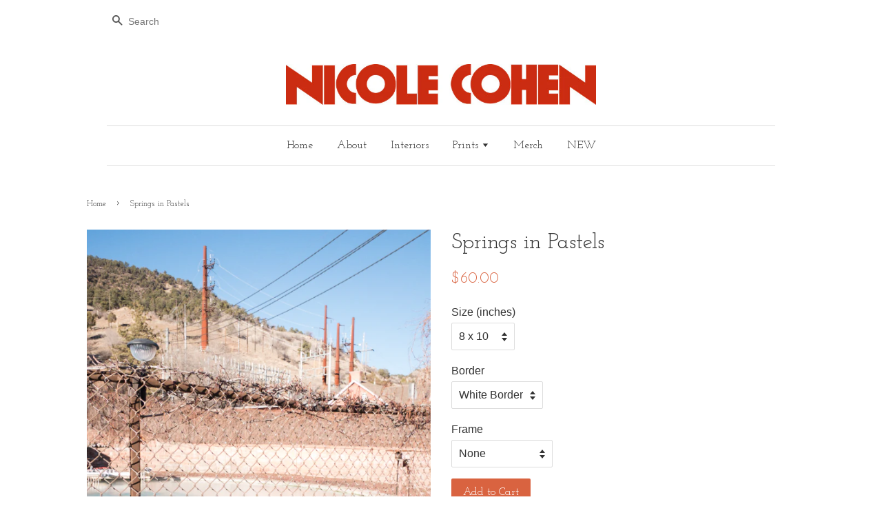

--- FILE ---
content_type: text/html; charset=utf-8
request_url: https://nicolecohenart.com/products/springs-in-pastels
body_size: 16554
content:
<!doctype html>
<!--[if lt IE 7]><html class="no-js lt-ie9 lt-ie8 lt-ie7" lang="en"> <![endif]-->
<!--[if IE 7]><html class="no-js lt-ie9 lt-ie8" lang="en"> <![endif]-->
<!--[if IE 8]><html class="no-js lt-ie9" lang="en"> <![endif]-->
<!--[if IE 9 ]><html class="ie9 no-js"> <![endif]-->
<!--[if (gt IE 9)|!(IE)]><!--> <html class="no-js"> <!--<![endif]-->
<head>

  <!-- Basic page needs ================================================== -->
  <meta charset="utf-8">
  <meta http-equiv="X-UA-Compatible" content="IE=edge,chrome=1">

  
  <link rel="shortcut icon" href="//nicolecohenart.com/cdn/shop/t/20/assets/favicon.png?v=62933980345981745311650601672" type="image/png" />
  

  <!-- Title and description ================================================== -->
  <title>
  Springs in Pastels &ndash; Nicole Cohen Art
  </title>

  
  <meta name="description" content="Colorado - 2017">
  

  <!-- Social meta ================================================== -->
  

  <meta property="og:type" content="product">
  <meta property="og:title" content="Springs in Pastels">
  <meta property="og:url" content="https://nicolecohenart.com/products/springs-in-pastels">
  
  <meta property="og:image" content="http://nicolecohenart.com/cdn/shop/products/Screen_Shot_2017-12-18_at_10.27.23_AM_grande.png?v=1522175920">
  <meta property="og:image:secure_url" content="https://nicolecohenart.com/cdn/shop/products/Screen_Shot_2017-12-18_at_10.27.23_AM_grande.png?v=1522175920">
  
  <meta property="og:price:amount" content="60.00">
  <meta property="og:price:currency" content="USD">



  <meta property="og:description" content="Colorado - 2017">


<meta property="og:site_name" content="Nicole Cohen Art">



  <meta name="twitter:card" content="summary">




  <meta name="twitter:title" content="Springs in Pastels">
  <meta name="twitter:description" content="Colorado - 2017">
  <meta name="twitter:image" content="https://nicolecohenart.com/cdn/shop/products/Screen_Shot_2017-12-18_at_10.27.23_AM_large.png?v=1522175920">
  <meta name="twitter:image:width" content="480">
  <meta name="twitter:image:height" content="480">



  <!-- Helpers ================================================== -->
  <link rel="canonical" href="https://nicolecohenart.com/products/springs-in-pastels">
  <meta name="viewport" content="width=device-width,initial-scale=1">
  <meta name="theme-color" content="#d96340">
  <script src="https://unpkg.com/flickity@2/dist/flickity.pkgd.min.js"></script>
<link rel="stylesheet" href="https://unpkg.com/flickity@2/dist/flickity.min.css">
<link rel="preconnect" href="https://fonts.googleapis.com">
<link rel="preconnect" href="https://fonts.gstatic.com" crossorigin>
<link href="https://fonts.googleapis.com/css2?family=Playfair+Display:wght@400;500;600;700;800;900&display=swap" rel="stylesheet">

  <!-- CSS ================================================== -->
  <link href="//nicolecohenart.com/cdn/shop/t/20/assets/timber.scss.css?v=24790921226944225361674769752" rel="stylesheet" type="text/css" media="all" />
  <link href="//nicolecohenart.com/cdn/shop/t/20/assets/theme.scss.css?v=50213271148365357521674769752" rel="stylesheet" type="text/css" media="all" />

  

  
    
    
    <link href="//fonts.googleapis.com/css?family=Josefin+Slab:400" rel="stylesheet" type="text/css" media="all" />
  


  
    
    
    <link href="//fonts.googleapis.com/css?family=Josefin+Slab:400" rel="stylesheet" type="text/css" media="all" />
  



  <!-- Header hook for plugins ================================================== -->
  <script>window.performance && window.performance.mark && window.performance.mark('shopify.content_for_header.start');</script><meta id="shopify-digital-wallet" name="shopify-digital-wallet" content="/12872337/digital_wallets/dialog">
<meta name="shopify-checkout-api-token" content="6e03a6494f7f74f25861723d0c920f24">
<meta id="in-context-paypal-metadata" data-shop-id="12872337" data-venmo-supported="false" data-environment="production" data-locale="en_US" data-paypal-v4="true" data-currency="USD">
<link rel="alternate" type="application/json+oembed" href="https://nicolecohenart.com/products/springs-in-pastels.oembed">
<script async="async" src="/checkouts/internal/preloads.js?locale=en-US"></script>
<link rel="preconnect" href="https://shop.app" crossorigin="anonymous">
<script async="async" src="https://shop.app/checkouts/internal/preloads.js?locale=en-US&shop_id=12872337" crossorigin="anonymous"></script>
<script id="apple-pay-shop-capabilities" type="application/json">{"shopId":12872337,"countryCode":"US","currencyCode":"USD","merchantCapabilities":["supports3DS"],"merchantId":"gid:\/\/shopify\/Shop\/12872337","merchantName":"Nicole Cohen Art","requiredBillingContactFields":["postalAddress","email"],"requiredShippingContactFields":["postalAddress","email"],"shippingType":"shipping","supportedNetworks":["visa","masterCard","amex","discover","elo","jcb"],"total":{"type":"pending","label":"Nicole Cohen Art","amount":"1.00"},"shopifyPaymentsEnabled":true,"supportsSubscriptions":true}</script>
<script id="shopify-features" type="application/json">{"accessToken":"6e03a6494f7f74f25861723d0c920f24","betas":["rich-media-storefront-analytics"],"domain":"nicolecohenart.com","predictiveSearch":true,"shopId":12872337,"locale":"en"}</script>
<script>var Shopify = Shopify || {};
Shopify.shop = "nicolecohen.myshopify.com";
Shopify.locale = "en";
Shopify.currency = {"active":"USD","rate":"1.0"};
Shopify.country = "US";
Shopify.theme = {"name":"Copy of launchpad-star","id":120984109119,"schema_name":null,"schema_version":null,"theme_store_id":null,"role":"main"};
Shopify.theme.handle = "null";
Shopify.theme.style = {"id":null,"handle":null};
Shopify.cdnHost = "nicolecohenart.com/cdn";
Shopify.routes = Shopify.routes || {};
Shopify.routes.root = "/";</script>
<script type="module">!function(o){(o.Shopify=o.Shopify||{}).modules=!0}(window);</script>
<script>!function(o){function n(){var o=[];function n(){o.push(Array.prototype.slice.apply(arguments))}return n.q=o,n}var t=o.Shopify=o.Shopify||{};t.loadFeatures=n(),t.autoloadFeatures=n()}(window);</script>
<script>
  window.ShopifyPay = window.ShopifyPay || {};
  window.ShopifyPay.apiHost = "shop.app\/pay";
  window.ShopifyPay.redirectState = null;
</script>
<script id="shop-js-analytics" type="application/json">{"pageType":"product"}</script>
<script defer="defer" async type="module" src="//nicolecohenart.com/cdn/shopifycloud/shop-js/modules/v2/client.init-shop-cart-sync_C5BV16lS.en.esm.js"></script>
<script defer="defer" async type="module" src="//nicolecohenart.com/cdn/shopifycloud/shop-js/modules/v2/chunk.common_CygWptCX.esm.js"></script>
<script type="module">
  await import("//nicolecohenart.com/cdn/shopifycloud/shop-js/modules/v2/client.init-shop-cart-sync_C5BV16lS.en.esm.js");
await import("//nicolecohenart.com/cdn/shopifycloud/shop-js/modules/v2/chunk.common_CygWptCX.esm.js");

  window.Shopify.SignInWithShop?.initShopCartSync?.({"fedCMEnabled":true,"windoidEnabled":true});

</script>
<script>
  window.Shopify = window.Shopify || {};
  if (!window.Shopify.featureAssets) window.Shopify.featureAssets = {};
  window.Shopify.featureAssets['shop-js'] = {"shop-cart-sync":["modules/v2/client.shop-cart-sync_ZFArdW7E.en.esm.js","modules/v2/chunk.common_CygWptCX.esm.js"],"init-fed-cm":["modules/v2/client.init-fed-cm_CmiC4vf6.en.esm.js","modules/v2/chunk.common_CygWptCX.esm.js"],"shop-button":["modules/v2/client.shop-button_tlx5R9nI.en.esm.js","modules/v2/chunk.common_CygWptCX.esm.js"],"shop-cash-offers":["modules/v2/client.shop-cash-offers_DOA2yAJr.en.esm.js","modules/v2/chunk.common_CygWptCX.esm.js","modules/v2/chunk.modal_D71HUcav.esm.js"],"init-windoid":["modules/v2/client.init-windoid_sURxWdc1.en.esm.js","modules/v2/chunk.common_CygWptCX.esm.js"],"shop-toast-manager":["modules/v2/client.shop-toast-manager_ClPi3nE9.en.esm.js","modules/v2/chunk.common_CygWptCX.esm.js"],"init-shop-email-lookup-coordinator":["modules/v2/client.init-shop-email-lookup-coordinator_B8hsDcYM.en.esm.js","modules/v2/chunk.common_CygWptCX.esm.js"],"init-shop-cart-sync":["modules/v2/client.init-shop-cart-sync_C5BV16lS.en.esm.js","modules/v2/chunk.common_CygWptCX.esm.js"],"avatar":["modules/v2/client.avatar_BTnouDA3.en.esm.js"],"pay-button":["modules/v2/client.pay-button_FdsNuTd3.en.esm.js","modules/v2/chunk.common_CygWptCX.esm.js"],"init-customer-accounts":["modules/v2/client.init-customer-accounts_DxDtT_ad.en.esm.js","modules/v2/client.shop-login-button_C5VAVYt1.en.esm.js","modules/v2/chunk.common_CygWptCX.esm.js","modules/v2/chunk.modal_D71HUcav.esm.js"],"init-shop-for-new-customer-accounts":["modules/v2/client.init-shop-for-new-customer-accounts_ChsxoAhi.en.esm.js","modules/v2/client.shop-login-button_C5VAVYt1.en.esm.js","modules/v2/chunk.common_CygWptCX.esm.js","modules/v2/chunk.modal_D71HUcav.esm.js"],"shop-login-button":["modules/v2/client.shop-login-button_C5VAVYt1.en.esm.js","modules/v2/chunk.common_CygWptCX.esm.js","modules/v2/chunk.modal_D71HUcav.esm.js"],"init-customer-accounts-sign-up":["modules/v2/client.init-customer-accounts-sign-up_CPSyQ0Tj.en.esm.js","modules/v2/client.shop-login-button_C5VAVYt1.en.esm.js","modules/v2/chunk.common_CygWptCX.esm.js","modules/v2/chunk.modal_D71HUcav.esm.js"],"shop-follow-button":["modules/v2/client.shop-follow-button_Cva4Ekp9.en.esm.js","modules/v2/chunk.common_CygWptCX.esm.js","modules/v2/chunk.modal_D71HUcav.esm.js"],"checkout-modal":["modules/v2/client.checkout-modal_BPM8l0SH.en.esm.js","modules/v2/chunk.common_CygWptCX.esm.js","modules/v2/chunk.modal_D71HUcav.esm.js"],"lead-capture":["modules/v2/client.lead-capture_Bi8yE_yS.en.esm.js","modules/v2/chunk.common_CygWptCX.esm.js","modules/v2/chunk.modal_D71HUcav.esm.js"],"shop-login":["modules/v2/client.shop-login_D6lNrXab.en.esm.js","modules/v2/chunk.common_CygWptCX.esm.js","modules/v2/chunk.modal_D71HUcav.esm.js"],"payment-terms":["modules/v2/client.payment-terms_CZxnsJam.en.esm.js","modules/v2/chunk.common_CygWptCX.esm.js","modules/v2/chunk.modal_D71HUcav.esm.js"]};
</script>
<script>(function() {
  var isLoaded = false;
  function asyncLoad() {
    if (isLoaded) return;
    isLoaded = true;
    var urls = ["https:\/\/chimpstatic.com\/mcjs-connected\/js\/users\/75a9f4db0b64b7e38d9053a47\/b008d5a73c9b670a51147aa01.js?shop=nicolecohen.myshopify.com","https:\/\/shop-app.artplacer.com\/script?shop=nicolecohen.myshopify.com"];
    for (var i = 0; i < urls.length; i++) {
      var s = document.createElement('script');
      s.type = 'text/javascript';
      s.async = true;
      s.src = urls[i];
      var x = document.getElementsByTagName('script')[0];
      x.parentNode.insertBefore(s, x);
    }
  };
  if(window.attachEvent) {
    window.attachEvent('onload', asyncLoad);
  } else {
    window.addEventListener('load', asyncLoad, false);
  }
})();</script>
<script id="__st">var __st={"a":12872337,"offset":-18000,"reqid":"73da4dab-2298-48b7-aa0c-5825b62518ec-1768731524","pageurl":"nicolecohenart.com\/products\/springs-in-pastels","u":"b3ab792aab4e","p":"product","rtyp":"product","rid":235242389516};</script>
<script>window.ShopifyPaypalV4VisibilityTracking = true;</script>
<script id="captcha-bootstrap">!function(){'use strict';const t='contact',e='account',n='new_comment',o=[[t,t],['blogs',n],['comments',n],[t,'customer']],c=[[e,'customer_login'],[e,'guest_login'],[e,'recover_customer_password'],[e,'create_customer']],r=t=>t.map((([t,e])=>`form[action*='/${t}']:not([data-nocaptcha='true']) input[name='form_type'][value='${e}']`)).join(','),a=t=>()=>t?[...document.querySelectorAll(t)].map((t=>t.form)):[];function s(){const t=[...o],e=r(t);return a(e)}const i='password',u='form_key',d=['recaptcha-v3-token','g-recaptcha-response','h-captcha-response',i],f=()=>{try{return window.sessionStorage}catch{return}},m='__shopify_v',_=t=>t.elements[u];function p(t,e,n=!1){try{const o=window.sessionStorage,c=JSON.parse(o.getItem(e)),{data:r}=function(t){const{data:e,action:n}=t;return t[m]||n?{data:e,action:n}:{data:t,action:n}}(c);for(const[e,n]of Object.entries(r))t.elements[e]&&(t.elements[e].value=n);n&&o.removeItem(e)}catch(o){console.error('form repopulation failed',{error:o})}}const l='form_type',E='cptcha';function T(t){t.dataset[E]=!0}const w=window,h=w.document,L='Shopify',v='ce_forms',y='captcha';let A=!1;((t,e)=>{const n=(g='f06e6c50-85a8-45c8-87d0-21a2b65856fe',I='https://cdn.shopify.com/shopifycloud/storefront-forms-hcaptcha/ce_storefront_forms_captcha_hcaptcha.v1.5.2.iife.js',D={infoText:'Protected by hCaptcha',privacyText:'Privacy',termsText:'Terms'},(t,e,n)=>{const o=w[L][v],c=o.bindForm;if(c)return c(t,g,e,D).then(n);var r;o.q.push([[t,g,e,D],n]),r=I,A||(h.body.append(Object.assign(h.createElement('script'),{id:'captcha-provider',async:!0,src:r})),A=!0)});var g,I,D;w[L]=w[L]||{},w[L][v]=w[L][v]||{},w[L][v].q=[],w[L][y]=w[L][y]||{},w[L][y].protect=function(t,e){n(t,void 0,e),T(t)},Object.freeze(w[L][y]),function(t,e,n,w,h,L){const[v,y,A,g]=function(t,e,n){const i=e?o:[],u=t?c:[],d=[...i,...u],f=r(d),m=r(i),_=r(d.filter((([t,e])=>n.includes(e))));return[a(f),a(m),a(_),s()]}(w,h,L),I=t=>{const e=t.target;return e instanceof HTMLFormElement?e:e&&e.form},D=t=>v().includes(t);t.addEventListener('submit',(t=>{const e=I(t);if(!e)return;const n=D(e)&&!e.dataset.hcaptchaBound&&!e.dataset.recaptchaBound,o=_(e),c=g().includes(e)&&(!o||!o.value);(n||c)&&t.preventDefault(),c&&!n&&(function(t){try{if(!f())return;!function(t){const e=f();if(!e)return;const n=_(t);if(!n)return;const o=n.value;o&&e.removeItem(o)}(t);const e=Array.from(Array(32),(()=>Math.random().toString(36)[2])).join('');!function(t,e){_(t)||t.append(Object.assign(document.createElement('input'),{type:'hidden',name:u})),t.elements[u].value=e}(t,e),function(t,e){const n=f();if(!n)return;const o=[...t.querySelectorAll(`input[type='${i}']`)].map((({name:t})=>t)),c=[...d,...o],r={};for(const[a,s]of new FormData(t).entries())c.includes(a)||(r[a]=s);n.setItem(e,JSON.stringify({[m]:1,action:t.action,data:r}))}(t,e)}catch(e){console.error('failed to persist form',e)}}(e),e.submit())}));const S=(t,e)=>{t&&!t.dataset[E]&&(n(t,e.some((e=>e===t))),T(t))};for(const o of['focusin','change'])t.addEventListener(o,(t=>{const e=I(t);D(e)&&S(e,y())}));const B=e.get('form_key'),M=e.get(l),P=B&&M;t.addEventListener('DOMContentLoaded',(()=>{const t=y();if(P)for(const e of t)e.elements[l].value===M&&p(e,B);[...new Set([...A(),...v().filter((t=>'true'===t.dataset.shopifyCaptcha))])].forEach((e=>S(e,t)))}))}(h,new URLSearchParams(w.location.search),n,t,e,['guest_login'])})(!0,!0)}();</script>
<script integrity="sha256-4kQ18oKyAcykRKYeNunJcIwy7WH5gtpwJnB7kiuLZ1E=" data-source-attribution="shopify.loadfeatures" defer="defer" src="//nicolecohenart.com/cdn/shopifycloud/storefront/assets/storefront/load_feature-a0a9edcb.js" crossorigin="anonymous"></script>
<script crossorigin="anonymous" defer="defer" src="//nicolecohenart.com/cdn/shopifycloud/storefront/assets/shopify_pay/storefront-65b4c6d7.js?v=20250812"></script>
<script data-source-attribution="shopify.dynamic_checkout.dynamic.init">var Shopify=Shopify||{};Shopify.PaymentButton=Shopify.PaymentButton||{isStorefrontPortableWallets:!0,init:function(){window.Shopify.PaymentButton.init=function(){};var t=document.createElement("script");t.src="https://nicolecohenart.com/cdn/shopifycloud/portable-wallets/latest/portable-wallets.en.js",t.type="module",document.head.appendChild(t)}};
</script>
<script data-source-attribution="shopify.dynamic_checkout.buyer_consent">
  function portableWalletsHideBuyerConsent(e){var t=document.getElementById("shopify-buyer-consent"),n=document.getElementById("shopify-subscription-policy-button");t&&n&&(t.classList.add("hidden"),t.setAttribute("aria-hidden","true"),n.removeEventListener("click",e))}function portableWalletsShowBuyerConsent(e){var t=document.getElementById("shopify-buyer-consent"),n=document.getElementById("shopify-subscription-policy-button");t&&n&&(t.classList.remove("hidden"),t.removeAttribute("aria-hidden"),n.addEventListener("click",e))}window.Shopify?.PaymentButton&&(window.Shopify.PaymentButton.hideBuyerConsent=portableWalletsHideBuyerConsent,window.Shopify.PaymentButton.showBuyerConsent=portableWalletsShowBuyerConsent);
</script>
<script data-source-attribution="shopify.dynamic_checkout.cart.bootstrap">document.addEventListener("DOMContentLoaded",(function(){function t(){return document.querySelector("shopify-accelerated-checkout-cart, shopify-accelerated-checkout")}if(t())Shopify.PaymentButton.init();else{new MutationObserver((function(e,n){t()&&(Shopify.PaymentButton.init(),n.disconnect())})).observe(document.body,{childList:!0,subtree:!0})}}));
</script>
<link id="shopify-accelerated-checkout-styles" rel="stylesheet" media="screen" href="https://nicolecohenart.com/cdn/shopifycloud/portable-wallets/latest/accelerated-checkout-backwards-compat.css" crossorigin="anonymous">
<style id="shopify-accelerated-checkout-cart">
        #shopify-buyer-consent {
  margin-top: 1em;
  display: inline-block;
  width: 100%;
}

#shopify-buyer-consent.hidden {
  display: none;
}

#shopify-subscription-policy-button {
  background: none;
  border: none;
  padding: 0;
  text-decoration: underline;
  font-size: inherit;
  cursor: pointer;
}

#shopify-subscription-policy-button::before {
  box-shadow: none;
}

      </style>

<script>window.performance && window.performance.mark && window.performance.mark('shopify.content_for_header.end');</script>

  

<!--[if lt IE 9]>
<script src="//cdnjs.cloudflare.com/ajax/libs/html5shiv/3.7.2/html5shiv.min.js" type="text/javascript"></script>
<script src="//nicolecohenart.com/cdn/shop/t/20/assets/respond.min.js?v=52248677837542619231650601680" type="text/javascript"></script>
<link href="//nicolecohenart.com/cdn/shop/t/20/assets/respond-proxy.html" id="respond-proxy" rel="respond-proxy" />
<link href="//nicolecohenart.com/search?q=6f77438580be6520e5fa5f4d20624f7f" id="respond-redirect" rel="respond-redirect" />
<script src="//nicolecohenart.com/search?q=6f77438580be6520e5fa5f4d20624f7f" type="text/javascript"></script>
<![endif]-->



  <script src="//ajax.googleapis.com/ajax/libs/jquery/1.11.0/jquery.min.js" type="text/javascript"></script>
  <script src="//nicolecohenart.com/cdn/shop/t/20/assets/modernizr.min.js?v=26620055551102246001650601679" type="text/javascript"></script>

  
  

<link href="https://monorail-edge.shopifysvc.com" rel="dns-prefetch">
<script>(function(){if ("sendBeacon" in navigator && "performance" in window) {try {var session_token_from_headers = performance.getEntriesByType('navigation')[0].serverTiming.find(x => x.name == '_s').description;} catch {var session_token_from_headers = undefined;}var session_cookie_matches = document.cookie.match(/_shopify_s=([^;]*)/);var session_token_from_cookie = session_cookie_matches && session_cookie_matches.length === 2 ? session_cookie_matches[1] : "";var session_token = session_token_from_headers || session_token_from_cookie || "";function handle_abandonment_event(e) {var entries = performance.getEntries().filter(function(entry) {return /monorail-edge.shopifysvc.com/.test(entry.name);});if (!window.abandonment_tracked && entries.length === 0) {window.abandonment_tracked = true;var currentMs = Date.now();var navigation_start = performance.timing.navigationStart;var payload = {shop_id: 12872337,url: window.location.href,navigation_start,duration: currentMs - navigation_start,session_token,page_type: "product"};window.navigator.sendBeacon("https://monorail-edge.shopifysvc.com/v1/produce", JSON.stringify({schema_id: "online_store_buyer_site_abandonment/1.1",payload: payload,metadata: {event_created_at_ms: currentMs,event_sent_at_ms: currentMs}}));}}window.addEventListener('pagehide', handle_abandonment_event);}}());</script>
<script id="web-pixels-manager-setup">(function e(e,d,r,n,o){if(void 0===o&&(o={}),!Boolean(null===(a=null===(i=window.Shopify)||void 0===i?void 0:i.analytics)||void 0===a?void 0:a.replayQueue)){var i,a;window.Shopify=window.Shopify||{};var t=window.Shopify;t.analytics=t.analytics||{};var s=t.analytics;s.replayQueue=[],s.publish=function(e,d,r){return s.replayQueue.push([e,d,r]),!0};try{self.performance.mark("wpm:start")}catch(e){}var l=function(){var e={modern:/Edge?\/(1{2}[4-9]|1[2-9]\d|[2-9]\d{2}|\d{4,})\.\d+(\.\d+|)|Firefox\/(1{2}[4-9]|1[2-9]\d|[2-9]\d{2}|\d{4,})\.\d+(\.\d+|)|Chrom(ium|e)\/(9{2}|\d{3,})\.\d+(\.\d+|)|(Maci|X1{2}).+ Version\/(15\.\d+|(1[6-9]|[2-9]\d|\d{3,})\.\d+)([,.]\d+|)( \(\w+\)|)( Mobile\/\w+|) Safari\/|Chrome.+OPR\/(9{2}|\d{3,})\.\d+\.\d+|(CPU[ +]OS|iPhone[ +]OS|CPU[ +]iPhone|CPU IPhone OS|CPU iPad OS)[ +]+(15[._]\d+|(1[6-9]|[2-9]\d|\d{3,})[._]\d+)([._]\d+|)|Android:?[ /-](13[3-9]|1[4-9]\d|[2-9]\d{2}|\d{4,})(\.\d+|)(\.\d+|)|Android.+Firefox\/(13[5-9]|1[4-9]\d|[2-9]\d{2}|\d{4,})\.\d+(\.\d+|)|Android.+Chrom(ium|e)\/(13[3-9]|1[4-9]\d|[2-9]\d{2}|\d{4,})\.\d+(\.\d+|)|SamsungBrowser\/([2-9]\d|\d{3,})\.\d+/,legacy:/Edge?\/(1[6-9]|[2-9]\d|\d{3,})\.\d+(\.\d+|)|Firefox\/(5[4-9]|[6-9]\d|\d{3,})\.\d+(\.\d+|)|Chrom(ium|e)\/(5[1-9]|[6-9]\d|\d{3,})\.\d+(\.\d+|)([\d.]+$|.*Safari\/(?![\d.]+ Edge\/[\d.]+$))|(Maci|X1{2}).+ Version\/(10\.\d+|(1[1-9]|[2-9]\d|\d{3,})\.\d+)([,.]\d+|)( \(\w+\)|)( Mobile\/\w+|) Safari\/|Chrome.+OPR\/(3[89]|[4-9]\d|\d{3,})\.\d+\.\d+|(CPU[ +]OS|iPhone[ +]OS|CPU[ +]iPhone|CPU IPhone OS|CPU iPad OS)[ +]+(10[._]\d+|(1[1-9]|[2-9]\d|\d{3,})[._]\d+)([._]\d+|)|Android:?[ /-](13[3-9]|1[4-9]\d|[2-9]\d{2}|\d{4,})(\.\d+|)(\.\d+|)|Mobile Safari.+OPR\/([89]\d|\d{3,})\.\d+\.\d+|Android.+Firefox\/(13[5-9]|1[4-9]\d|[2-9]\d{2}|\d{4,})\.\d+(\.\d+|)|Android.+Chrom(ium|e)\/(13[3-9]|1[4-9]\d|[2-9]\d{2}|\d{4,})\.\d+(\.\d+|)|Android.+(UC? ?Browser|UCWEB|U3)[ /]?(15\.([5-9]|\d{2,})|(1[6-9]|[2-9]\d|\d{3,})\.\d+)\.\d+|SamsungBrowser\/(5\.\d+|([6-9]|\d{2,})\.\d+)|Android.+MQ{2}Browser\/(14(\.(9|\d{2,})|)|(1[5-9]|[2-9]\d|\d{3,})(\.\d+|))(\.\d+|)|K[Aa][Ii]OS\/(3\.\d+|([4-9]|\d{2,})\.\d+)(\.\d+|)/},d=e.modern,r=e.legacy,n=navigator.userAgent;return n.match(d)?"modern":n.match(r)?"legacy":"unknown"}(),u="modern"===l?"modern":"legacy",c=(null!=n?n:{modern:"",legacy:""})[u],f=function(e){return[e.baseUrl,"/wpm","/b",e.hashVersion,"modern"===e.buildTarget?"m":"l",".js"].join("")}({baseUrl:d,hashVersion:r,buildTarget:u}),m=function(e){var d=e.version,r=e.bundleTarget,n=e.surface,o=e.pageUrl,i=e.monorailEndpoint;return{emit:function(e){var a=e.status,t=e.errorMsg,s=(new Date).getTime(),l=JSON.stringify({metadata:{event_sent_at_ms:s},events:[{schema_id:"web_pixels_manager_load/3.1",payload:{version:d,bundle_target:r,page_url:o,status:a,surface:n,error_msg:t},metadata:{event_created_at_ms:s}}]});if(!i)return console&&console.warn&&console.warn("[Web Pixels Manager] No Monorail endpoint provided, skipping logging."),!1;try{return self.navigator.sendBeacon.bind(self.navigator)(i,l)}catch(e){}var u=new XMLHttpRequest;try{return u.open("POST",i,!0),u.setRequestHeader("Content-Type","text/plain"),u.send(l),!0}catch(e){return console&&console.warn&&console.warn("[Web Pixels Manager] Got an unhandled error while logging to Monorail."),!1}}}}({version:r,bundleTarget:l,surface:e.surface,pageUrl:self.location.href,monorailEndpoint:e.monorailEndpoint});try{o.browserTarget=l,function(e){var d=e.src,r=e.async,n=void 0===r||r,o=e.onload,i=e.onerror,a=e.sri,t=e.scriptDataAttributes,s=void 0===t?{}:t,l=document.createElement("script"),u=document.querySelector("head"),c=document.querySelector("body");if(l.async=n,l.src=d,a&&(l.integrity=a,l.crossOrigin="anonymous"),s)for(var f in s)if(Object.prototype.hasOwnProperty.call(s,f))try{l.dataset[f]=s[f]}catch(e){}if(o&&l.addEventListener("load",o),i&&l.addEventListener("error",i),u)u.appendChild(l);else{if(!c)throw new Error("Did not find a head or body element to append the script");c.appendChild(l)}}({src:f,async:!0,onload:function(){if(!function(){var e,d;return Boolean(null===(d=null===(e=window.Shopify)||void 0===e?void 0:e.analytics)||void 0===d?void 0:d.initialized)}()){var d=window.webPixelsManager.init(e)||void 0;if(d){var r=window.Shopify.analytics;r.replayQueue.forEach((function(e){var r=e[0],n=e[1],o=e[2];d.publishCustomEvent(r,n,o)})),r.replayQueue=[],r.publish=d.publishCustomEvent,r.visitor=d.visitor,r.initialized=!0}}},onerror:function(){return m.emit({status:"failed",errorMsg:"".concat(f," has failed to load")})},sri:function(e){var d=/^sha384-[A-Za-z0-9+/=]+$/;return"string"==typeof e&&d.test(e)}(c)?c:"",scriptDataAttributes:o}),m.emit({status:"loading"})}catch(e){m.emit({status:"failed",errorMsg:(null==e?void 0:e.message)||"Unknown error"})}}})({shopId: 12872337,storefrontBaseUrl: "https://nicolecohenart.com",extensionsBaseUrl: "https://extensions.shopifycdn.com/cdn/shopifycloud/web-pixels-manager",monorailEndpoint: "https://monorail-edge.shopifysvc.com/unstable/produce_batch",surface: "storefront-renderer",enabledBetaFlags: ["2dca8a86"],webPixelsConfigList: [{"id":"191234111","configuration":"{\"tagID\":\"2613676577306\"}","eventPayloadVersion":"v1","runtimeContext":"STRICT","scriptVersion":"18031546ee651571ed29edbe71a3550b","type":"APP","apiClientId":3009811,"privacyPurposes":["ANALYTICS","MARKETING","SALE_OF_DATA"],"dataSharingAdjustments":{"protectedCustomerApprovalScopes":["read_customer_address","read_customer_email","read_customer_name","read_customer_personal_data","read_customer_phone"]}},{"id":"160923711","configuration":"{\"pixel_id\":\"2900439639980308\",\"pixel_type\":\"facebook_pixel\",\"metaapp_system_user_token\":\"-\"}","eventPayloadVersion":"v1","runtimeContext":"OPEN","scriptVersion":"ca16bc87fe92b6042fbaa3acc2fbdaa6","type":"APP","apiClientId":2329312,"privacyPurposes":["ANALYTICS","MARKETING","SALE_OF_DATA"],"dataSharingAdjustments":{"protectedCustomerApprovalScopes":["read_customer_address","read_customer_email","read_customer_name","read_customer_personal_data","read_customer_phone"]}},{"id":"shopify-app-pixel","configuration":"{}","eventPayloadVersion":"v1","runtimeContext":"STRICT","scriptVersion":"0450","apiClientId":"shopify-pixel","type":"APP","privacyPurposes":["ANALYTICS","MARKETING"]},{"id":"shopify-custom-pixel","eventPayloadVersion":"v1","runtimeContext":"LAX","scriptVersion":"0450","apiClientId":"shopify-pixel","type":"CUSTOM","privacyPurposes":["ANALYTICS","MARKETING"]}],isMerchantRequest: false,initData: {"shop":{"name":"Nicole Cohen Art","paymentSettings":{"currencyCode":"USD"},"myshopifyDomain":"nicolecohen.myshopify.com","countryCode":"US","storefrontUrl":"https:\/\/nicolecohenart.com"},"customer":null,"cart":null,"checkout":null,"productVariants":[{"price":{"amount":60.0,"currencyCode":"USD"},"product":{"title":"Springs in Pastels","vendor":"nicolecohen","id":"235242389516","untranslatedTitle":"Springs in Pastels","url":"\/products\/springs-in-pastels","type":"Print"},"id":"2351400222732","image":{"src":"\/\/nicolecohenart.com\/cdn\/shop\/products\/Screen_Shot_2017-12-18_at_10.27.23_AM.png?v=1522175920"},"sku":null,"title":"8 x 10 \/ White Border \/ None","untranslatedTitle":"8 x 10 \/ White Border \/ None"},{"price":{"amount":190.0,"currencyCode":"USD"},"product":{"title":"Springs in Pastels","vendor":"nicolecohen","id":"235242389516","untranslatedTitle":"Springs in Pastels","url":"\/products\/springs-in-pastels","type":"Print"},"id":"2351399665676","image":{"src":"\/\/nicolecohenart.com\/cdn\/shop\/products\/Screen_Shot_2017-12-18_at_10.27.23_AM.png?v=1522175920"},"sku":null,"title":"8 x 10 \/ White Border \/ White Gallery","untranslatedTitle":"8 x 10 \/ White Border \/ White Gallery"},{"price":{"amount":190.0,"currencyCode":"USD"},"product":{"title":"Springs in Pastels","vendor":"nicolecohen","id":"235242389516","untranslatedTitle":"Springs in Pastels","url":"\/products\/springs-in-pastels","type":"Print"},"id":"2351400845324","image":{"src":"\/\/nicolecohenart.com\/cdn\/shop\/products\/Screen_Shot_2017-12-18_at_10.27.23_AM.png?v=1522175920"},"sku":null,"title":"8 x 10 \/ White Border \/ Black Gallery","untranslatedTitle":"8 x 10 \/ White Border \/ Black Gallery"},{"price":{"amount":190.0,"currencyCode":"USD"},"product":{"title":"Springs in Pastels","vendor":"nicolecohen","id":"235242389516","untranslatedTitle":"Springs in Pastels","url":"\/products\/springs-in-pastels","type":"Print"},"id":"2351400910860","image":{"src":"\/\/nicolecohenart.com\/cdn\/shop\/products\/Screen_Shot_2017-12-18_at_10.27.23_AM.png?v=1522175920"},"sku":null,"title":"8 x 10 \/ White Border \/ Natural Gallery","untranslatedTitle":"8 x 10 \/ White Border \/ Natural Gallery"},{"price":{"amount":60.0,"currencyCode":"USD"},"product":{"title":"Springs in Pastels","vendor":"nicolecohen","id":"235242389516","untranslatedTitle":"Springs in Pastels","url":"\/products\/springs-in-pastels","type":"Print"},"id":"2351400321036","image":{"src":"\/\/nicolecohenart.com\/cdn\/shop\/products\/Screen_Shot_2017-12-18_at_10.27.23_AM.png?v=1522175920"},"sku":null,"title":"8 x 10 \/ No Border \/ None","untranslatedTitle":"8 x 10 \/ No Border \/ None"},{"price":{"amount":190.0,"currencyCode":"USD"},"product":{"title":"Springs in Pastels","vendor":"nicolecohen","id":"235242389516","untranslatedTitle":"Springs in Pastels","url":"\/products\/springs-in-pastels","type":"Print"},"id":"2351400189964","image":{"src":"\/\/nicolecohenart.com\/cdn\/shop\/products\/Screen_Shot_2017-12-18_at_10.27.23_AM.png?v=1522175920"},"sku":null,"title":"8 x 10 \/ No Border \/ White Gallery","untranslatedTitle":"8 x 10 \/ No Border \/ White Gallery"},{"price":{"amount":190.0,"currencyCode":"USD"},"product":{"title":"Springs in Pastels","vendor":"nicolecohen","id":"235242389516","untranslatedTitle":"Springs in Pastels","url":"\/products\/springs-in-pastels","type":"Print"},"id":"2351400747020","image":{"src":"\/\/nicolecohenart.com\/cdn\/shop\/products\/Screen_Shot_2017-12-18_at_10.27.23_AM.png?v=1522175920"},"sku":null,"title":"8 x 10 \/ No Border \/ Black Gallery","untranslatedTitle":"8 x 10 \/ No Border \/ Black Gallery"},{"price":{"amount":190.0,"currencyCode":"USD"},"product":{"title":"Springs in Pastels","vendor":"nicolecohen","id":"235242389516","untranslatedTitle":"Springs in Pastels","url":"\/products\/springs-in-pastels","type":"Print"},"id":"2351400812556","image":{"src":"\/\/nicolecohenart.com\/cdn\/shop\/products\/Screen_Shot_2017-12-18_at_10.27.23_AM.png?v=1522175920"},"sku":null,"title":"8 x 10 \/ No Border \/ Natural Gallery","untranslatedTitle":"8 x 10 \/ No Border \/ Natural Gallery"},{"price":{"amount":250.0,"currencyCode":"USD"},"product":{"title":"Springs in Pastels","vendor":"nicolecohen","id":"235242389516","untranslatedTitle":"Springs in Pastels","url":"\/products\/springs-in-pastels","type":"Print"},"id":"2351400288268","image":{"src":"\/\/nicolecohenart.com\/cdn\/shop\/products\/Screen_Shot_2017-12-18_at_10.27.23_AM.png?v=1522175920"},"sku":null,"title":"16 x 20 \/ White Border \/ None","untranslatedTitle":"16 x 20 \/ White Border \/ None"},{"price":{"amount":380.0,"currencyCode":"USD"},"product":{"title":"Springs in Pastels","vendor":"nicolecohen","id":"235242389516","untranslatedTitle":"Springs in Pastels","url":"\/products\/springs-in-pastels","type":"Print"},"id":"2351400386572","image":{"src":"\/\/nicolecohenart.com\/cdn\/shop\/products\/Screen_Shot_2017-12-18_at_10.27.23_AM.png?v=1522175920"},"sku":null,"title":"16 x 20 \/ White Border \/ White Gallery","untranslatedTitle":"16 x 20 \/ White Border \/ White Gallery"},{"price":{"amount":380.0,"currencyCode":"USD"},"product":{"title":"Springs in Pastels","vendor":"nicolecohen","id":"235242389516","untranslatedTitle":"Springs in Pastels","url":"\/products\/springs-in-pastels","type":"Print"},"id":"2351401074700","image":{"src":"\/\/nicolecohenart.com\/cdn\/shop\/products\/Screen_Shot_2017-12-18_at_10.27.23_AM.png?v=1522175920"},"sku":null,"title":"16 x 20 \/ White Border \/ Black Gallery","untranslatedTitle":"16 x 20 \/ White Border \/ Black Gallery"},{"price":{"amount":380.0,"currencyCode":"USD"},"product":{"title":"Springs in Pastels","vendor":"nicolecohen","id":"235242389516","untranslatedTitle":"Springs in Pastels","url":"\/products\/springs-in-pastels","type":"Print"},"id":"2351401140236","image":{"src":"\/\/nicolecohenart.com\/cdn\/shop\/products\/Screen_Shot_2017-12-18_at_10.27.23_AM.png?v=1522175920"},"sku":null,"title":"16 x 20 \/ White Border \/ Natural Gallery","untranslatedTitle":"16 x 20 \/ White Border \/ Natural Gallery"},{"price":{"amount":250.0,"currencyCode":"USD"},"product":{"title":"Springs in Pastels","vendor":"nicolecohen","id":"235242389516","untranslatedTitle":"Springs in Pastels","url":"\/products\/springs-in-pastels","type":"Print"},"id":"2351399731212","image":{"src":"\/\/nicolecohenart.com\/cdn\/shop\/products\/Screen_Shot_2017-12-18_at_10.27.23_AM.png?v=1522175920"},"sku":null,"title":"16 x 20 \/ No Border \/ None","untranslatedTitle":"16 x 20 \/ No Border \/ None"},{"price":{"amount":380.0,"currencyCode":"USD"},"product":{"title":"Springs in Pastels","vendor":"nicolecohen","id":"235242389516","untranslatedTitle":"Springs in Pastels","url":"\/products\/springs-in-pastels","type":"Print"},"id":"2351399796748","image":{"src":"\/\/nicolecohenart.com\/cdn\/shop\/products\/Screen_Shot_2017-12-18_at_10.27.23_AM.png?v=1522175920"},"sku":null,"title":"16 x 20 \/ No Border \/ White Gallery","untranslatedTitle":"16 x 20 \/ No Border \/ White Gallery"},{"price":{"amount":380.0,"currencyCode":"USD"},"product":{"title":"Springs in Pastels","vendor":"nicolecohen","id":"235242389516","untranslatedTitle":"Springs in Pastels","url":"\/products\/springs-in-pastels","type":"Print"},"id":"2351400976396","image":{"src":"\/\/nicolecohenart.com\/cdn\/shop\/products\/Screen_Shot_2017-12-18_at_10.27.23_AM.png?v=1522175920"},"sku":null,"title":"16 x 20 \/ No Border \/ Black Gallery","untranslatedTitle":"16 x 20 \/ No Border \/ Black Gallery"},{"price":{"amount":380.0,"currencyCode":"USD"},"product":{"title":"Springs in Pastels","vendor":"nicolecohen","id":"235242389516","untranslatedTitle":"Springs in Pastels","url":"\/products\/springs-in-pastels","type":"Print"},"id":"2351401009164","image":{"src":"\/\/nicolecohenart.com\/cdn\/shop\/products\/Screen_Shot_2017-12-18_at_10.27.23_AM.png?v=1522175920"},"sku":null,"title":"16 x 20 \/ No Border \/ Natural Gallery","untranslatedTitle":"16 x 20 \/ No Border \/ Natural Gallery"},{"price":{"amount":300.0,"currencyCode":"USD"},"product":{"title":"Springs in Pastels","vendor":"nicolecohen","id":"235242389516","untranslatedTitle":"Springs in Pastels","url":"\/products\/springs-in-pastels","type":"Print"},"id":"2351400484876","image":{"src":"\/\/nicolecohenart.com\/cdn\/shop\/products\/Screen_Shot_2017-12-18_at_10.27.23_AM.png?v=1522175920"},"sku":null,"title":"20 x 24 \/ White Border \/ None","untranslatedTitle":"20 x 24 \/ White Border \/ None"},{"price":{"amount":480.0,"currencyCode":"USD"},"product":{"title":"Springs in Pastels","vendor":"nicolecohen","id":"235242389516","untranslatedTitle":"Springs in Pastels","url":"\/products\/springs-in-pastels","type":"Print"},"id":"2351400452108","image":{"src":"\/\/nicolecohenart.com\/cdn\/shop\/products\/Screen_Shot_2017-12-18_at_10.27.23_AM.png?v=1522175920"},"sku":null,"title":"20 x 24 \/ White Border \/ White Gallery","untranslatedTitle":"20 x 24 \/ White Border \/ White Gallery"},{"price":{"amount":480.0,"currencyCode":"USD"},"product":{"title":"Springs in Pastels","vendor":"nicolecohen","id":"235242389516","untranslatedTitle":"Springs in Pastels","url":"\/products\/springs-in-pastels","type":"Print"},"id":"2351401304076","image":{"src":"\/\/nicolecohenart.com\/cdn\/shop\/products\/Screen_Shot_2017-12-18_at_10.27.23_AM.png?v=1522175920"},"sku":null,"title":"20 x 24 \/ White Border \/ Black Gallery","untranslatedTitle":"20 x 24 \/ White Border \/ Black Gallery"},{"price":{"amount":480.0,"currencyCode":"USD"},"product":{"title":"Springs in Pastels","vendor":"nicolecohen","id":"235242389516","untranslatedTitle":"Springs in Pastels","url":"\/products\/springs-in-pastels","type":"Print"},"id":"2351401271308","image":{"src":"\/\/nicolecohenart.com\/cdn\/shop\/products\/Screen_Shot_2017-12-18_at_10.27.23_AM.png?v=1522175920"},"sku":null,"title":"20 x 24 \/ White Border \/ Natural Gallery","untranslatedTitle":"20 x 24 \/ White Border \/ Natural Gallery"},{"price":{"amount":300.0,"currencyCode":"USD"},"product":{"title":"Springs in Pastels","vendor":"nicolecohen","id":"235242389516","untranslatedTitle":"Springs in Pastels","url":"\/products\/springs-in-pastels","type":"Print"},"id":"2351399829516","image":{"src":"\/\/nicolecohenart.com\/cdn\/shop\/products\/Screen_Shot_2017-12-18_at_10.27.23_AM.png?v=1522175920"},"sku":null,"title":"20 x 24 \/ No Border \/ None","untranslatedTitle":"20 x 24 \/ No Border \/ None"},{"price":{"amount":480.0,"currencyCode":"USD"},"product":{"title":"Springs in Pastels","vendor":"nicolecohen","id":"235242389516","untranslatedTitle":"Springs in Pastels","url":"\/products\/springs-in-pastels","type":"Print"},"id":"2351399895052","image":{"src":"\/\/nicolecohenart.com\/cdn\/shop\/products\/Screen_Shot_2017-12-18_at_10.27.23_AM.png?v=1522175920"},"sku":null,"title":"20 x 24 \/ No Border \/ White Gallery","untranslatedTitle":"20 x 24 \/ No Border \/ White Gallery"},{"price":{"amount":480.0,"currencyCode":"USD"},"product":{"title":"Springs in Pastels","vendor":"nicolecohen","id":"235242389516","untranslatedTitle":"Springs in Pastels","url":"\/products\/springs-in-pastels","type":"Print"},"id":"2351401173004","image":{"src":"\/\/nicolecohenart.com\/cdn\/shop\/products\/Screen_Shot_2017-12-18_at_10.27.23_AM.png?v=1522175920"},"sku":null,"title":"20 x 24 \/ No Border \/ Black Gallery","untranslatedTitle":"20 x 24 \/ No Border \/ Black Gallery"},{"price":{"amount":480.0,"currencyCode":"USD"},"product":{"title":"Springs in Pastels","vendor":"nicolecohen","id":"235242389516","untranslatedTitle":"Springs in Pastels","url":"\/products\/springs-in-pastels","type":"Print"},"id":"2351401205772","image":{"src":"\/\/nicolecohenart.com\/cdn\/shop\/products\/Screen_Shot_2017-12-18_at_10.27.23_AM.png?v=1522175920"},"sku":null,"title":"20 x 24 \/ No Border \/ Natural Gallery","untranslatedTitle":"20 x 24 \/ No Border \/ Natural Gallery"},{"price":{"amount":800.0,"currencyCode":"USD"},"product":{"title":"Springs in Pastels","vendor":"nicolecohen","id":"235242389516","untranslatedTitle":"Springs in Pastels","url":"\/products\/springs-in-pastels","type":"Print"},"id":"2351400615948","image":{"src":"\/\/nicolecohenart.com\/cdn\/shop\/products\/Screen_Shot_2017-12-18_at_10.27.23_AM.png?v=1522175920"},"sku":null,"title":"30 x 40 \/ White Border \/ None","untranslatedTitle":"30 x 40 \/ White Border \/ None"},{"price":{"amount":1070.0,"currencyCode":"USD"},"product":{"title":"Springs in Pastels","vendor":"nicolecohen","id":"235242389516","untranslatedTitle":"Springs in Pastels","url":"\/products\/springs-in-pastels","type":"Print"},"id":"2351400550412","image":{"src":"\/\/nicolecohenart.com\/cdn\/shop\/products\/Screen_Shot_2017-12-18_at_10.27.23_AM.png?v=1522175920"},"sku":null,"title":"30 x 40 \/ White Border \/ White Gallery","untranslatedTitle":"30 x 40 \/ White Border \/ White Gallery"},{"price":{"amount":1070.0,"currencyCode":"USD"},"product":{"title":"Springs in Pastels","vendor":"nicolecohen","id":"235242389516","untranslatedTitle":"Springs in Pastels","url":"\/products\/springs-in-pastels","type":"Print"},"id":"2351401500684","image":{"src":"\/\/nicolecohenart.com\/cdn\/shop\/products\/Screen_Shot_2017-12-18_at_10.27.23_AM.png?v=1522175920"},"sku":null,"title":"30 x 40 \/ White Border \/ Black Gallery","untranslatedTitle":"30 x 40 \/ White Border \/ Black Gallery"},{"price":{"amount":1070.0,"currencyCode":"USD"},"product":{"title":"Springs in Pastels","vendor":"nicolecohen","id":"235242389516","untranslatedTitle":"Springs in Pastels","url":"\/products\/springs-in-pastels","type":"Print"},"id":"2351401435148","image":{"src":"\/\/nicolecohenart.com\/cdn\/shop\/products\/Screen_Shot_2017-12-18_at_10.27.23_AM.png?v=1522175920"},"sku":null,"title":"30 x 40 \/ White Border \/ Natural Gallery","untranslatedTitle":"30 x 40 \/ White Border \/ Natural Gallery"},{"price":{"amount":800.0,"currencyCode":"USD"},"product":{"title":"Springs in Pastels","vendor":"nicolecohen","id":"235242389516","untranslatedTitle":"Springs in Pastels","url":"\/products\/springs-in-pastels","type":"Print"},"id":"2351399960588","image":{"src":"\/\/nicolecohenart.com\/cdn\/shop\/products\/Screen_Shot_2017-12-18_at_10.27.23_AM.png?v=1522175920"},"sku":null,"title":"30 x 40 \/ No Border \/ None","untranslatedTitle":"30 x 40 \/ No Border \/ None"},{"price":{"amount":1070.0,"currencyCode":"USD"},"product":{"title":"Springs in Pastels","vendor":"nicolecohen","id":"235242389516","untranslatedTitle":"Springs in Pastels","url":"\/products\/springs-in-pastels","type":"Print"},"id":"2351400026124","image":{"src":"\/\/nicolecohenart.com\/cdn\/shop\/products\/Screen_Shot_2017-12-18_at_10.27.23_AM.png?v=1522175920"},"sku":null,"title":"30 x 40 \/ No Border \/ White Gallery","untranslatedTitle":"30 x 40 \/ No Border \/ White Gallery"},{"price":{"amount":1070.0,"currencyCode":"USD"},"product":{"title":"Springs in Pastels","vendor":"nicolecohen","id":"235242389516","untranslatedTitle":"Springs in Pastels","url":"\/products\/springs-in-pastels","type":"Print"},"id":"2351401336844","image":{"src":"\/\/nicolecohenart.com\/cdn\/shop\/products\/Screen_Shot_2017-12-18_at_10.27.23_AM.png?v=1522175920"},"sku":null,"title":"30 x 40 \/ No Border \/ Black Gallery","untranslatedTitle":"30 x 40 \/ No Border \/ Black Gallery"},{"price":{"amount":1070.0,"currencyCode":"USD"},"product":{"title":"Springs in Pastels","vendor":"nicolecohen","id":"235242389516","untranslatedTitle":"Springs in Pastels","url":"\/products\/springs-in-pastels","type":"Print"},"id":"2351401402380","image":{"src":"\/\/nicolecohenart.com\/cdn\/shop\/products\/Screen_Shot_2017-12-18_at_10.27.23_AM.png?v=1522175920"},"sku":null,"title":"30 x 40 \/ No Border \/ Natural Gallery","untranslatedTitle":"30 x 40 \/ No Border \/ Natural Gallery"},{"price":{"amount":1400.0,"currencyCode":"USD"},"product":{"title":"Springs in Pastels","vendor":"nicolecohen","id":"235242389516","untranslatedTitle":"Springs in Pastels","url":"\/products\/springs-in-pastels","type":"Print"},"id":"2351400648716","image":{"src":"\/\/nicolecohenart.com\/cdn\/shop\/products\/Screen_Shot_2017-12-18_at_10.27.23_AM.png?v=1522175920"},"sku":null,"title":"40 x 60 \/ White Border \/ None","untranslatedTitle":"40 x 60 \/ White Border \/ None"},{"price":{"amount":2224.5,"currencyCode":"USD"},"product":{"title":"Springs in Pastels","vendor":"nicolecohen","id":"235242389516","untranslatedTitle":"Springs in Pastels","url":"\/products\/springs-in-pastels","type":"Print"},"id":"2351400714252","image":{"src":"\/\/nicolecohenart.com\/cdn\/shop\/products\/Screen_Shot_2017-12-18_at_10.27.23_AM.png?v=1522175920"},"sku":null,"title":"40 x 60 \/ White Border \/ White Gallery","untranslatedTitle":"40 x 60 \/ White Border \/ White Gallery"},{"price":{"amount":2224.5,"currencyCode":"USD"},"product":{"title":"Springs in Pastels","vendor":"nicolecohen","id":"235242389516","untranslatedTitle":"Springs in Pastels","url":"\/products\/springs-in-pastels","type":"Print"},"id":"2351401631756","image":{"src":"\/\/nicolecohenart.com\/cdn\/shop\/products\/Screen_Shot_2017-12-18_at_10.27.23_AM.png?v=1522175920"},"sku":null,"title":"40 x 60 \/ White Border \/ Black Gallery","untranslatedTitle":"40 x 60 \/ White Border \/ Black Gallery"},{"price":{"amount":2224.5,"currencyCode":"USD"},"product":{"title":"Springs in Pastels","vendor":"nicolecohen","id":"235242389516","untranslatedTitle":"Springs in Pastels","url":"\/products\/springs-in-pastels","type":"Print"},"id":"2351401664524","image":{"src":"\/\/nicolecohenart.com\/cdn\/shop\/products\/Screen_Shot_2017-12-18_at_10.27.23_AM.png?v=1522175920"},"sku":null,"title":"40 x 60 \/ White Border \/ Natural Gallery","untranslatedTitle":"40 x 60 \/ White Border \/ Natural Gallery"},{"price":{"amount":1400.0,"currencyCode":"USD"},"product":{"title":"Springs in Pastels","vendor":"nicolecohen","id":"235242389516","untranslatedTitle":"Springs in Pastels","url":"\/products\/springs-in-pastels","type":"Print"},"id":"2351400058892","image":{"src":"\/\/nicolecohenart.com\/cdn\/shop\/products\/Screen_Shot_2017-12-18_at_10.27.23_AM.png?v=1522175920"},"sku":null,"title":"40 x 60 \/ No Border \/ None","untranslatedTitle":"40 x 60 \/ No Border \/ None"},{"price":{"amount":2224.5,"currencyCode":"USD"},"product":{"title":"Springs in Pastels","vendor":"nicolecohen","id":"235242389516","untranslatedTitle":"Springs in Pastels","url":"\/products\/springs-in-pastels","type":"Print"},"id":"2351400124428","image":{"src":"\/\/nicolecohenart.com\/cdn\/shop\/products\/Screen_Shot_2017-12-18_at_10.27.23_AM.png?v=1522175920"},"sku":null,"title":"40 x 60 \/ No Border \/ White Gallery","untranslatedTitle":"40 x 60 \/ No Border \/ White Gallery"},{"price":{"amount":2224.5,"currencyCode":"USD"},"product":{"title":"Springs in Pastels","vendor":"nicolecohen","id":"235242389516","untranslatedTitle":"Springs in Pastels","url":"\/products\/springs-in-pastels","type":"Print"},"id":"2351401533452","image":{"src":"\/\/nicolecohenart.com\/cdn\/shop\/products\/Screen_Shot_2017-12-18_at_10.27.23_AM.png?v=1522175920"},"sku":null,"title":"40 x 60 \/ No Border \/ Black Gallery","untranslatedTitle":"40 x 60 \/ No Border \/ Black Gallery"},{"price":{"amount":2224.5,"currencyCode":"USD"},"product":{"title":"Springs in Pastels","vendor":"nicolecohen","id":"235242389516","untranslatedTitle":"Springs in Pastels","url":"\/products\/springs-in-pastels","type":"Print"},"id":"2351401566220","image":{"src":"\/\/nicolecohenart.com\/cdn\/shop\/products\/Screen_Shot_2017-12-18_at_10.27.23_AM.png?v=1522175920"},"sku":null,"title":"40 x 60 \/ No Border \/ Natural Gallery","untranslatedTitle":"40 x 60 \/ No Border \/ Natural Gallery"}],"purchasingCompany":null},},"https://nicolecohenart.com/cdn","fcfee988w5aeb613cpc8e4bc33m6693e112",{"modern":"","legacy":""},{"shopId":"12872337","storefrontBaseUrl":"https:\/\/nicolecohenart.com","extensionBaseUrl":"https:\/\/extensions.shopifycdn.com\/cdn\/shopifycloud\/web-pixels-manager","surface":"storefront-renderer","enabledBetaFlags":"[\"2dca8a86\"]","isMerchantRequest":"false","hashVersion":"fcfee988w5aeb613cpc8e4bc33m6693e112","publish":"custom","events":"[[\"page_viewed\",{}],[\"product_viewed\",{\"productVariant\":{\"price\":{\"amount\":60.0,\"currencyCode\":\"USD\"},\"product\":{\"title\":\"Springs in Pastels\",\"vendor\":\"nicolecohen\",\"id\":\"235242389516\",\"untranslatedTitle\":\"Springs in Pastels\",\"url\":\"\/products\/springs-in-pastels\",\"type\":\"Print\"},\"id\":\"2351400222732\",\"image\":{\"src\":\"\/\/nicolecohenart.com\/cdn\/shop\/products\/Screen_Shot_2017-12-18_at_10.27.23_AM.png?v=1522175920\"},\"sku\":null,\"title\":\"8 x 10 \/ White Border \/ None\",\"untranslatedTitle\":\"8 x 10 \/ White Border \/ None\"}}]]"});</script><script>
  window.ShopifyAnalytics = window.ShopifyAnalytics || {};
  window.ShopifyAnalytics.meta = window.ShopifyAnalytics.meta || {};
  window.ShopifyAnalytics.meta.currency = 'USD';
  var meta = {"product":{"id":235242389516,"gid":"gid:\/\/shopify\/Product\/235242389516","vendor":"nicolecohen","type":"Print","handle":"springs-in-pastels","variants":[{"id":2351400222732,"price":6000,"name":"Springs in Pastels - 8 x 10 \/ White Border \/ None","public_title":"8 x 10 \/ White Border \/ None","sku":null},{"id":2351399665676,"price":19000,"name":"Springs in Pastels - 8 x 10 \/ White Border \/ White Gallery","public_title":"8 x 10 \/ White Border \/ White Gallery","sku":null},{"id":2351400845324,"price":19000,"name":"Springs in Pastels - 8 x 10 \/ White Border \/ Black Gallery","public_title":"8 x 10 \/ White Border \/ Black Gallery","sku":null},{"id":2351400910860,"price":19000,"name":"Springs in Pastels - 8 x 10 \/ White Border \/ Natural Gallery","public_title":"8 x 10 \/ White Border \/ Natural Gallery","sku":null},{"id":2351400321036,"price":6000,"name":"Springs in Pastels - 8 x 10 \/ No Border \/ None","public_title":"8 x 10 \/ No Border \/ None","sku":null},{"id":2351400189964,"price":19000,"name":"Springs in Pastels - 8 x 10 \/ No Border \/ White Gallery","public_title":"8 x 10 \/ No Border \/ White Gallery","sku":null},{"id":2351400747020,"price":19000,"name":"Springs in Pastels - 8 x 10 \/ No Border \/ Black Gallery","public_title":"8 x 10 \/ No Border \/ Black Gallery","sku":null},{"id":2351400812556,"price":19000,"name":"Springs in Pastels - 8 x 10 \/ No Border \/ Natural Gallery","public_title":"8 x 10 \/ No Border \/ Natural Gallery","sku":null},{"id":2351400288268,"price":25000,"name":"Springs in Pastels - 16 x 20 \/ White Border \/ None","public_title":"16 x 20 \/ White Border \/ None","sku":null},{"id":2351400386572,"price":38000,"name":"Springs in Pastels - 16 x 20 \/ White Border \/ White Gallery","public_title":"16 x 20 \/ White Border \/ White Gallery","sku":null},{"id":2351401074700,"price":38000,"name":"Springs in Pastels - 16 x 20 \/ White Border \/ Black Gallery","public_title":"16 x 20 \/ White Border \/ Black Gallery","sku":null},{"id":2351401140236,"price":38000,"name":"Springs in Pastels - 16 x 20 \/ White Border \/ Natural Gallery","public_title":"16 x 20 \/ White Border \/ Natural Gallery","sku":null},{"id":2351399731212,"price":25000,"name":"Springs in Pastels - 16 x 20 \/ No Border \/ None","public_title":"16 x 20 \/ No Border \/ None","sku":null},{"id":2351399796748,"price":38000,"name":"Springs in Pastels - 16 x 20 \/ No Border \/ White Gallery","public_title":"16 x 20 \/ No Border \/ White Gallery","sku":null},{"id":2351400976396,"price":38000,"name":"Springs in Pastels - 16 x 20 \/ No Border \/ Black Gallery","public_title":"16 x 20 \/ No Border \/ Black Gallery","sku":null},{"id":2351401009164,"price":38000,"name":"Springs in Pastels - 16 x 20 \/ No Border \/ Natural Gallery","public_title":"16 x 20 \/ No Border \/ Natural Gallery","sku":null},{"id":2351400484876,"price":30000,"name":"Springs in Pastels - 20 x 24 \/ White Border \/ None","public_title":"20 x 24 \/ White Border \/ None","sku":null},{"id":2351400452108,"price":48000,"name":"Springs in Pastels - 20 x 24 \/ White Border \/ White Gallery","public_title":"20 x 24 \/ White Border \/ White Gallery","sku":null},{"id":2351401304076,"price":48000,"name":"Springs in Pastels - 20 x 24 \/ White Border \/ Black Gallery","public_title":"20 x 24 \/ White Border \/ Black Gallery","sku":null},{"id":2351401271308,"price":48000,"name":"Springs in Pastels - 20 x 24 \/ White Border \/ Natural Gallery","public_title":"20 x 24 \/ White Border \/ Natural Gallery","sku":null},{"id":2351399829516,"price":30000,"name":"Springs in Pastels - 20 x 24 \/ No Border \/ None","public_title":"20 x 24 \/ No Border \/ None","sku":null},{"id":2351399895052,"price":48000,"name":"Springs in Pastels - 20 x 24 \/ No Border \/ White Gallery","public_title":"20 x 24 \/ No Border \/ White Gallery","sku":null},{"id":2351401173004,"price":48000,"name":"Springs in Pastels - 20 x 24 \/ No Border \/ Black Gallery","public_title":"20 x 24 \/ No Border \/ Black Gallery","sku":null},{"id":2351401205772,"price":48000,"name":"Springs in Pastels - 20 x 24 \/ No Border \/ Natural Gallery","public_title":"20 x 24 \/ No Border \/ Natural Gallery","sku":null},{"id":2351400615948,"price":80000,"name":"Springs in Pastels - 30 x 40 \/ White Border \/ None","public_title":"30 x 40 \/ White Border \/ None","sku":null},{"id":2351400550412,"price":107000,"name":"Springs in Pastels - 30 x 40 \/ White Border \/ White Gallery","public_title":"30 x 40 \/ White Border \/ White Gallery","sku":null},{"id":2351401500684,"price":107000,"name":"Springs in Pastels - 30 x 40 \/ White Border \/ Black Gallery","public_title":"30 x 40 \/ White Border \/ Black Gallery","sku":null},{"id":2351401435148,"price":107000,"name":"Springs in Pastels - 30 x 40 \/ White Border \/ Natural Gallery","public_title":"30 x 40 \/ White Border \/ Natural Gallery","sku":null},{"id":2351399960588,"price":80000,"name":"Springs in Pastels - 30 x 40 \/ No Border \/ None","public_title":"30 x 40 \/ No Border \/ None","sku":null},{"id":2351400026124,"price":107000,"name":"Springs in Pastels - 30 x 40 \/ No Border \/ White Gallery","public_title":"30 x 40 \/ No Border \/ White Gallery","sku":null},{"id":2351401336844,"price":107000,"name":"Springs in Pastels - 30 x 40 \/ No Border \/ Black Gallery","public_title":"30 x 40 \/ No Border \/ Black Gallery","sku":null},{"id":2351401402380,"price":107000,"name":"Springs in Pastels - 30 x 40 \/ No Border \/ Natural Gallery","public_title":"30 x 40 \/ No Border \/ Natural Gallery","sku":null},{"id":2351400648716,"price":140000,"name":"Springs in Pastels - 40 x 60 \/ White Border \/ None","public_title":"40 x 60 \/ White Border \/ None","sku":null},{"id":2351400714252,"price":222450,"name":"Springs in Pastels - 40 x 60 \/ White Border \/ White Gallery","public_title":"40 x 60 \/ White Border \/ White Gallery","sku":null},{"id":2351401631756,"price":222450,"name":"Springs in Pastels - 40 x 60 \/ White Border \/ Black Gallery","public_title":"40 x 60 \/ White Border \/ Black Gallery","sku":null},{"id":2351401664524,"price":222450,"name":"Springs in Pastels - 40 x 60 \/ White Border \/ Natural Gallery","public_title":"40 x 60 \/ White Border \/ Natural Gallery","sku":null},{"id":2351400058892,"price":140000,"name":"Springs in Pastels - 40 x 60 \/ No Border \/ None","public_title":"40 x 60 \/ No Border \/ None","sku":null},{"id":2351400124428,"price":222450,"name":"Springs in Pastels - 40 x 60 \/ No Border \/ White Gallery","public_title":"40 x 60 \/ No Border \/ White Gallery","sku":null},{"id":2351401533452,"price":222450,"name":"Springs in Pastels - 40 x 60 \/ No Border \/ Black Gallery","public_title":"40 x 60 \/ No Border \/ Black Gallery","sku":null},{"id":2351401566220,"price":222450,"name":"Springs in Pastels - 40 x 60 \/ No Border \/ Natural Gallery","public_title":"40 x 60 \/ No Border \/ Natural Gallery","sku":null}],"remote":false},"page":{"pageType":"product","resourceType":"product","resourceId":235242389516,"requestId":"73da4dab-2298-48b7-aa0c-5825b62518ec-1768731524"}};
  for (var attr in meta) {
    window.ShopifyAnalytics.meta[attr] = meta[attr];
  }
</script>
<script class="analytics">
  (function () {
    var customDocumentWrite = function(content) {
      var jquery = null;

      if (window.jQuery) {
        jquery = window.jQuery;
      } else if (window.Checkout && window.Checkout.$) {
        jquery = window.Checkout.$;
      }

      if (jquery) {
        jquery('body').append(content);
      }
    };

    var hasLoggedConversion = function(token) {
      if (token) {
        return document.cookie.indexOf('loggedConversion=' + token) !== -1;
      }
      return false;
    }

    var setCookieIfConversion = function(token) {
      if (token) {
        var twoMonthsFromNow = new Date(Date.now());
        twoMonthsFromNow.setMonth(twoMonthsFromNow.getMonth() + 2);

        document.cookie = 'loggedConversion=' + token + '; expires=' + twoMonthsFromNow;
      }
    }

    var trekkie = window.ShopifyAnalytics.lib = window.trekkie = window.trekkie || [];
    if (trekkie.integrations) {
      return;
    }
    trekkie.methods = [
      'identify',
      'page',
      'ready',
      'track',
      'trackForm',
      'trackLink'
    ];
    trekkie.factory = function(method) {
      return function() {
        var args = Array.prototype.slice.call(arguments);
        args.unshift(method);
        trekkie.push(args);
        return trekkie;
      };
    };
    for (var i = 0; i < trekkie.methods.length; i++) {
      var key = trekkie.methods[i];
      trekkie[key] = trekkie.factory(key);
    }
    trekkie.load = function(config) {
      trekkie.config = config || {};
      trekkie.config.initialDocumentCookie = document.cookie;
      var first = document.getElementsByTagName('script')[0];
      var script = document.createElement('script');
      script.type = 'text/javascript';
      script.onerror = function(e) {
        var scriptFallback = document.createElement('script');
        scriptFallback.type = 'text/javascript';
        scriptFallback.onerror = function(error) {
                var Monorail = {
      produce: function produce(monorailDomain, schemaId, payload) {
        var currentMs = new Date().getTime();
        var event = {
          schema_id: schemaId,
          payload: payload,
          metadata: {
            event_created_at_ms: currentMs,
            event_sent_at_ms: currentMs
          }
        };
        return Monorail.sendRequest("https://" + monorailDomain + "/v1/produce", JSON.stringify(event));
      },
      sendRequest: function sendRequest(endpointUrl, payload) {
        // Try the sendBeacon API
        if (window && window.navigator && typeof window.navigator.sendBeacon === 'function' && typeof window.Blob === 'function' && !Monorail.isIos12()) {
          var blobData = new window.Blob([payload], {
            type: 'text/plain'
          });

          if (window.navigator.sendBeacon(endpointUrl, blobData)) {
            return true;
          } // sendBeacon was not successful

        } // XHR beacon

        var xhr = new XMLHttpRequest();

        try {
          xhr.open('POST', endpointUrl);
          xhr.setRequestHeader('Content-Type', 'text/plain');
          xhr.send(payload);
        } catch (e) {
          console.log(e);
        }

        return false;
      },
      isIos12: function isIos12() {
        return window.navigator.userAgent.lastIndexOf('iPhone; CPU iPhone OS 12_') !== -1 || window.navigator.userAgent.lastIndexOf('iPad; CPU OS 12_') !== -1;
      }
    };
    Monorail.produce('monorail-edge.shopifysvc.com',
      'trekkie_storefront_load_errors/1.1',
      {shop_id: 12872337,
      theme_id: 120984109119,
      app_name: "storefront",
      context_url: window.location.href,
      source_url: "//nicolecohenart.com/cdn/s/trekkie.storefront.cd680fe47e6c39ca5d5df5f0a32d569bc48c0f27.min.js"});

        };
        scriptFallback.async = true;
        scriptFallback.src = '//nicolecohenart.com/cdn/s/trekkie.storefront.cd680fe47e6c39ca5d5df5f0a32d569bc48c0f27.min.js';
        first.parentNode.insertBefore(scriptFallback, first);
      };
      script.async = true;
      script.src = '//nicolecohenart.com/cdn/s/trekkie.storefront.cd680fe47e6c39ca5d5df5f0a32d569bc48c0f27.min.js';
      first.parentNode.insertBefore(script, first);
    };
    trekkie.load(
      {"Trekkie":{"appName":"storefront","development":false,"defaultAttributes":{"shopId":12872337,"isMerchantRequest":null,"themeId":120984109119,"themeCityHash":"4303020303871808717","contentLanguage":"en","currency":"USD","eventMetadataId":"6c9a2295-1550-49b0-812f-598d43f5dc1f"},"isServerSideCookieWritingEnabled":true,"monorailRegion":"shop_domain","enabledBetaFlags":["65f19447"]},"Session Attribution":{},"S2S":{"facebookCapiEnabled":true,"source":"trekkie-storefront-renderer","apiClientId":580111}}
    );

    var loaded = false;
    trekkie.ready(function() {
      if (loaded) return;
      loaded = true;

      window.ShopifyAnalytics.lib = window.trekkie;

      var originalDocumentWrite = document.write;
      document.write = customDocumentWrite;
      try { window.ShopifyAnalytics.merchantGoogleAnalytics.call(this); } catch(error) {};
      document.write = originalDocumentWrite;

      window.ShopifyAnalytics.lib.page(null,{"pageType":"product","resourceType":"product","resourceId":235242389516,"requestId":"73da4dab-2298-48b7-aa0c-5825b62518ec-1768731524","shopifyEmitted":true});

      var match = window.location.pathname.match(/checkouts\/(.+)\/(thank_you|post_purchase)/)
      var token = match? match[1]: undefined;
      if (!hasLoggedConversion(token)) {
        setCookieIfConversion(token);
        window.ShopifyAnalytics.lib.track("Viewed Product",{"currency":"USD","variantId":2351400222732,"productId":235242389516,"productGid":"gid:\/\/shopify\/Product\/235242389516","name":"Springs in Pastels - 8 x 10 \/ White Border \/ None","price":"60.00","sku":null,"brand":"nicolecohen","variant":"8 x 10 \/ White Border \/ None","category":"Print","nonInteraction":true,"remote":false},undefined,undefined,{"shopifyEmitted":true});
      window.ShopifyAnalytics.lib.track("monorail:\/\/trekkie_storefront_viewed_product\/1.1",{"currency":"USD","variantId":2351400222732,"productId":235242389516,"productGid":"gid:\/\/shopify\/Product\/235242389516","name":"Springs in Pastels - 8 x 10 \/ White Border \/ None","price":"60.00","sku":null,"brand":"nicolecohen","variant":"8 x 10 \/ White Border \/ None","category":"Print","nonInteraction":true,"remote":false,"referer":"https:\/\/nicolecohenart.com\/products\/springs-in-pastels"});
      }
    });


        var eventsListenerScript = document.createElement('script');
        eventsListenerScript.async = true;
        eventsListenerScript.src = "//nicolecohenart.com/cdn/shopifycloud/storefront/assets/shop_events_listener-3da45d37.js";
        document.getElementsByTagName('head')[0].appendChild(eventsListenerScript);

})();</script>
<script
  defer
  src="https://nicolecohenart.com/cdn/shopifycloud/perf-kit/shopify-perf-kit-3.0.4.min.js"
  data-application="storefront-renderer"
  data-shop-id="12872337"
  data-render-region="gcp-us-central1"
  data-page-type="product"
  data-theme-instance-id="120984109119"
  data-theme-name=""
  data-theme-version=""
  data-monorail-region="shop_domain"
  data-resource-timing-sampling-rate="10"
  data-shs="true"
  data-shs-beacon="true"
  data-shs-export-with-fetch="true"
  data-shs-logs-sample-rate="1"
  data-shs-beacon-endpoint="https://nicolecohenart.com/api/collect"
></script>
</head>

<body id="springs-in-pastels" class="template-product" >

  <div class="header-bar">
  <div class="wrapper medium-down--hide">
    <div class="large--display-table">

      
        <div class="header-bar__left large--display-table-cell">

          

          

          
            <div class="header-bar__module header-bar__search">
              


  <form action="/search" method="get" class="header-bar__search-form clearfix" role="search">
    
    <button type="submit" class="btn icon-fallback-text header-bar__search-submit">
      <span class="icon icon-search" aria-hidden="true"></span>
      <span class="fallback-text">Search</span>
    </button>
    <input type="search" name="q" value="" aria-label="Search" class="header-bar__search-input" placeholder="Search">
  </form>


            </div>
          

        </div>
      

      <div class="header-bar__right large--display-table-cell">

        
          <ul class="header-bar__module header-bar__module--list">
            
              <li>
                <a href="/account/login" id="customer_login_link">Log in</a>
              </li>
              <li>
                or
              </li>
              <li>
                <a href="/account/register" id="customer_register_link">Create account</a>
              </li>
            
          </ul>
        

        <div class="header-bar__module">
          <span class="header-bar__sep" aria-hidden="true"></span>
          <a href="/cart" class="cart-page-link">
            <span class="icon icon-cart header-bar__cart-icon" aria-hidden="true"></span>
          </a>
        </div>

        <div class="header-bar__module">
          <a href="/cart" class="cart-page-link">
            Cart<span class="hidden-count">:</span>
            <span class="cart-count header-bar__cart-count hidden-count">0</span>
          </a>
        </div>

        
          
        

      </div>
    </div>
  </div>
  <div class="wrapper large--hide">
    <button type="button" class="mobile-nav-trigger" id="MobileNavTrigger">
      <span class="icon icon-hamburger" aria-hidden="true"></span>
      Menu
    </button>
    <a href="/cart" class="cart-page-link mobile-cart-page-link">
      <span class="icon icon-cart header-bar__cart-icon" aria-hidden="true"></span>
      Cart
      <span class="cart-count  hidden-count">0</span>
    </a>
  </div>
  <ul id="MobileNav" class="mobile-nav large--hide">
  
  
  
  <li class="mobile-nav__link" aria-haspopup="true">
    
      <a href="/" class="mobile-nav">
        Home
      </a>
    
  </li>
  
  
  <li class="mobile-nav__link" aria-haspopup="true">
    
      <a href="/pages/about-us" class="mobile-nav">
        About
      </a>
    
  </li>
  
  
  <li class="mobile-nav__link" aria-haspopup="true">
    
      <a href="/pages/interiors" class="mobile-nav">
        Interiors 
      </a>
    
  </li>
  
  
  <li class="mobile-nav__link" aria-haspopup="true">
    
      <a href="/collections/prints" class="mobile-nav__sublist-trigger">
        Prints 
        <span class="icon-fallback-text mobile-nav__sublist-expand">
  <span class="icon icon-plus" aria-hidden="true"></span>
  <span class="fallback-text">+</span>
</span>
<span class="icon-fallback-text mobile-nav__sublist-contract">
  <span class="icon icon-minus" aria-hidden="true"></span>
  <span class="fallback-text">-</span>
</span>
      </a>
      <ul class="mobile-nav__sublist">  
        
          <li class="mobile-nav__sublist-link">
            <a href="/collections/new">NEW </a>
          </li>
        
          <li class="mobile-nav__sublist-link">
            <a href="/collections">Collections </a>
          </li>
        
          <li class="mobile-nav__sublist-link">
            <a href="/pages/faqs">FAQs</a>
          </li>
        
      </ul>
    
  </li>
  
  
  <li class="mobile-nav__link" aria-haspopup="true">
    
      <a href="https://nicolecohenart.com/collections/apparrel" class="mobile-nav">
        Merch 
      </a>
    
  </li>
  
  
  <li class="mobile-nav__link" aria-haspopup="true">
    
      <a href="/collections/new" class="mobile-nav">
        NEW
      </a>
    
  </li>
  

  
    
      <li class="mobile-nav__link">
        <a href="/account/login" id="customer_login_link">Log in</a>
      </li>
      <li class="mobile-nav__link">
        <a href="/account/register" id="customer_register_link">Create account</a>
      </li>
    
  
  
  <li class="mobile-nav__link">
    
      <div class="header-bar__module header-bar__search">
        


  <form action="/search" method="get" class="header-bar__search-form clearfix" role="search">
    
    <button type="submit" class="btn icon-fallback-text header-bar__search-submit">
      <span class="icon icon-search" aria-hidden="true"></span>
      <span class="fallback-text">Search</span>
    </button>
    <input type="search" name="q" value="" aria-label="Search" class="header-bar__search-input" placeholder="Search">
  </form>


      </div>
    
  </li>
  
</ul>

</div>


  <header class="site-header" role="banner">
    <div class="wrapper">

      

      <div class="grid--full">
        <div class="grid__item">
          
            <div class="h1 site-header__logo" itemscope itemtype="http://schema.org/Organization">
          
            
              <a href="/" class="logo-wrapper" itemprop="url">
                <img src="//nicolecohenart.com/cdn/shop/t/20/assets/logo.png?v=108878771097312010231650601678" alt="Nicole Cohen Art" itemprop="logo">
              </a>
            
          
            </div>
          
          
        </div>
      </div>
      <div class="grid--full medium-down--hide">
        <div class="grid__item">
          
<ul class="site-nav" id="AccessibleNav">
  
    
    
    
      <li >
        <a href="/" class="site-nav__link">Home</a>
      </li>
    
  
    
    
    
      <li >
        <a href="/pages/about-us" class="site-nav__link">About</a>
      </li>
    
  
    
    
    
      <li >
        <a href="/pages/interiors" class="site-nav__link">Interiors </a>
      </li>
    
  
    
    
    
      <li class="site-nav--has-dropdown" aria-haspopup="true">
        <a href="/collections/prints" class="site-nav__link">
          Prints 
          <span class="icon-fallback-text">
            <span class="icon icon-arrow-down" aria-hidden="true"></span>
          </span>
        </a>
        <ul class="site-nav__dropdown">
          
            <li>
              <a href="/collections/new" class="site-nav__link">NEW </a>
            </li>
          
            <li>
              <a href="/collections" class="site-nav__link">Collections </a>
            </li>
          
            <li>
              <a href="/pages/faqs" class="site-nav__link">FAQs</a>
            </li>
          
        </ul>
      </li>
    
  
    
    
    
      <li >
        <a href="https://nicolecohenart.com/collections/apparrel" class="site-nav__link">Merch </a>
      </li>
    
  
    
    
    
      <li >
        <a href="/collections/new" class="site-nav__link">NEW</a>
      </li>
    
  
</ul>

        </div>
      </div>

      

    </div>
  </header>

  <main class="wrapper main-content" role="main">
    <div class="grid">
        <div class="grid__item">
          <div itemscope itemtype="http://schema.org/Product">

  <meta itemprop="url" content="https://nicolecohenart.com/products/springs-in-pastels">
  <meta itemprop="image" content="//nicolecohenart.com/cdn/shop/products/Screen_Shot_2017-12-18_at_10.27.23_AM_grande.png?v=1522175920">

  <div class="section-header section-header--breadcrumb">
    

<nav class="breadcrumb" role="navigation" aria-label="breadcrumbs">
  <a href="/" title="Back to the frontpage">Home</a>

  

    
    <span aria-hidden="true" class="breadcrumb__sep">&rsaquo;</span>
    <span>Springs in Pastels</span>

  
</nav>


  </div>

  <div class="product-single">
    <div class="grid product-single__hero">
      <div class="grid__item large--one-half">

        

          <div class="product-single__photos" id="ProductPhoto">
            
            <img src="//nicolecohenart.com/cdn/shop/products/Screen_Shot_2017-12-18_at_10.27.23_AM_1024x1024.png?v=1522175920" alt="Springs in Pastels" id="ProductPhotoImg" data-image-id="2127832776716">
          </div>

          

        

        
        <ul class="gallery" class="hidden">
          
          <li data-image-id="2127832776716" class="gallery__item" data-mfp-src="//nicolecohenart.com/cdn/shop/products/Screen_Shot_2017-12-18_at_10.27.23_AM_1024x1024.png?v=1522175920"></li>
          
        </ul>
        

      </div>
      <div class="grid__item large--one-half">
        
        <h1 itemprop="name">Springs in Pastels</h1>

        <div itemprop="offers" itemscope itemtype="http://schema.org/Offer">
          

          <meta itemprop="priceCurrency" content="USD">
          <link itemprop="availability" href="http://schema.org/InStock">

          <div class="product-single__prices">
            <span id="ProductPrice" class="product-single__price" itemprop="price">
              $60.00
            </span>

            
          </div>

          <form action="/cart/add" method="post" enctype="multipart/form-data" id="AddToCartForm">
            <select name="id" id="productSelect" class="product-single__variants">
              
                

                  <option  selected="selected"  data-sku="" value="2351400222732">8 x 10 / White Border / None - $60.00 USD</option>

                
              
                

                  <option  data-sku="" value="2351399665676">8 x 10 / White Border / White Gallery - $190.00 USD</option>

                
              
                

                  <option  data-sku="" value="2351400845324">8 x 10 / White Border / Black Gallery - $190.00 USD</option>

                
              
                

                  <option  data-sku="" value="2351400910860">8 x 10 / White Border / Natural Gallery - $190.00 USD</option>

                
              
                

                  <option  data-sku="" value="2351400321036">8 x 10 / No Border / None - $60.00 USD</option>

                
              
                

                  <option  data-sku="" value="2351400189964">8 x 10 / No Border / White Gallery - $190.00 USD</option>

                
              
                

                  <option  data-sku="" value="2351400747020">8 x 10 / No Border / Black Gallery - $190.00 USD</option>

                
              
                

                  <option  data-sku="" value="2351400812556">8 x 10 / No Border / Natural Gallery - $190.00 USD</option>

                
              
                

                  <option  data-sku="" value="2351400288268">16 x 20 / White Border / None - $250.00 USD</option>

                
              
                

                  <option  data-sku="" value="2351400386572">16 x 20 / White Border / White Gallery - $380.00 USD</option>

                
              
                

                  <option  data-sku="" value="2351401074700">16 x 20 / White Border / Black Gallery - $380.00 USD</option>

                
              
                

                  <option  data-sku="" value="2351401140236">16 x 20 / White Border / Natural Gallery - $380.00 USD</option>

                
              
                

                  <option  data-sku="" value="2351399731212">16 x 20 / No Border / None - $250.00 USD</option>

                
              
                

                  <option  data-sku="" value="2351399796748">16 x 20 / No Border / White Gallery - $380.00 USD</option>

                
              
                

                  <option  data-sku="" value="2351400976396">16 x 20 / No Border / Black Gallery - $380.00 USD</option>

                
              
                

                  <option  data-sku="" value="2351401009164">16 x 20 / No Border / Natural Gallery - $380.00 USD</option>

                
              
                

                  <option  data-sku="" value="2351400484876">20 x 24 / White Border / None - $300.00 USD</option>

                
              
                

                  <option  data-sku="" value="2351400452108">20 x 24 / White Border / White Gallery - $480.00 USD</option>

                
              
                

                  <option  data-sku="" value="2351401304076">20 x 24 / White Border / Black Gallery - $480.00 USD</option>

                
              
                

                  <option  data-sku="" value="2351401271308">20 x 24 / White Border / Natural Gallery - $480.00 USD</option>

                
              
                

                  <option  data-sku="" value="2351399829516">20 x 24 / No Border / None - $300.00 USD</option>

                
              
                

                  <option  data-sku="" value="2351399895052">20 x 24 / No Border / White Gallery - $480.00 USD</option>

                
              
                

                  <option  data-sku="" value="2351401173004">20 x 24 / No Border / Black Gallery - $480.00 USD</option>

                
              
                

                  <option  data-sku="" value="2351401205772">20 x 24 / No Border / Natural Gallery - $480.00 USD</option>

                
              
                

                  <option  data-sku="" value="2351400615948">30 x 40 / White Border / None - $800.00 USD</option>

                
              
                

                  <option  data-sku="" value="2351400550412">30 x 40 / White Border / White Gallery - $1,070.00 USD</option>

                
              
                

                  <option  data-sku="" value="2351401500684">30 x 40 / White Border / Black Gallery - $1,070.00 USD</option>

                
              
                

                  <option  data-sku="" value="2351401435148">30 x 40 / White Border / Natural Gallery - $1,070.00 USD</option>

                
              
                

                  <option  data-sku="" value="2351399960588">30 x 40 / No Border / None - $800.00 USD</option>

                
              
                

                  <option  data-sku="" value="2351400026124">30 x 40 / No Border / White Gallery - $1,070.00 USD</option>

                
              
                

                  <option  data-sku="" value="2351401336844">30 x 40 / No Border / Black Gallery - $1,070.00 USD</option>

                
              
                

                  <option  data-sku="" value="2351401402380">30 x 40 / No Border / Natural Gallery - $1,070.00 USD</option>

                
              
                

                  <option  data-sku="" value="2351400648716">40 x 60 / White Border / None - $1,400.00 USD</option>

                
              
                

                  <option  data-sku="" value="2351400714252">40 x 60 / White Border / White Gallery - $2,224.50 USD</option>

                
              
                

                  <option  data-sku="" value="2351401631756">40 x 60 / White Border / Black Gallery - $2,224.50 USD</option>

                
              
                

                  <option  data-sku="" value="2351401664524">40 x 60 / White Border / Natural Gallery - $2,224.50 USD</option>

                
              
                

                  <option  data-sku="" value="2351400058892">40 x 60 / No Border / None - $1,400.00 USD</option>

                
              
                

                  <option  data-sku="" value="2351400124428">40 x 60 / No Border / White Gallery - $2,224.50 USD</option>

                
              
                

                  <option  data-sku="" value="2351401533452">40 x 60 / No Border / Black Gallery - $2,224.50 USD</option>

                
              
                

                  <option  data-sku="" value="2351401566220">40 x 60 / No Border / Natural Gallery - $2,224.50 USD</option>

                
              
            </select>

            <div class="product-single__quantity is-hidden">
              <label for="Quantity">Quantity</label>
              <input type="number" id="Quantity" name="quantity" value="1" min="1" class="quantity-selector">
            </div>

            <button type="submit" name="add" id="AddToCart" class="btn">
              <span id="AddToCartText">Add to Cart</span>
            </button>
          </form>

          <div class="product-description rte" itemprop="description">
            <p>Colorado - 2017</p>
          </div>

          
            <hr class="hr--clear hr--small">
            




<div class="social-sharing is-clean" data-permalink="https://nicolecohenart.com/products/springs-in-pastels">

  
    <a target="_blank" href="//www.facebook.com/sharer.php?u=https://nicolecohenart.com/products/springs-in-pastels" class="share-facebook">
      <span class="icon icon-facebook"></span>
      <span class="share-title">Share</span>
      
    </a>
  

  
    <a target="_blank" href="//twitter.com/share?text=Springs%20in%20Pastels&amp;url=https://nicolecohenart.com/products/springs-in-pastels" class="share-twitter">
      <span class="icon icon-twitter"></span>
      <span class="share-title">Tweet</span>
    </a>
  

  

    
      <a target="_blank" href="//pinterest.com/pin/create/button/?url=https://nicolecohenart.com/products/springs-in-pastels&amp;media=http://nicolecohenart.com/cdn/shop/products/Screen_Shot_2017-12-18_at_10.27.23_AM_1024x1024.png?v=1522175920&amp;description=Springs%20in%20Pastels" class="share-pinterest">
        <span class="icon icon-pinterest"></span>
        <span class="share-title">Pin it</span>
        
      </a>
    

    
      <a target="_blank" href="//fancy.com/fancyit?ItemURL=https://nicolecohenart.com/products/springs-in-pastels&amp;Title=Springs%20in%20Pastels&amp;Category=Other&amp;ImageURL=//nicolecohenart.com/cdn/shop/products/Screen_Shot_2017-12-18_at_10.27.23_AM_1024x1024.png?v=1522175920" class="share-fancy">
        <span class="icon icon-fancy"></span>
        <span class="share-title">Fancy</span>
      </a>
    

  

  
    <a target="_blank" href="//plus.google.com/share?url=https://nicolecohenart.com/products/springs-in-pastels" class="share-google">
      <!-- Cannot get Google+ share count with JS yet -->
      <span class="icon icon-google_plus"></span>
      
        <span class="share-title">+1</span>
      
    </a>
  

</div>

          
        </div>

      </div>
    </div>
  </div>

  

</div>

<script src="//nicolecohenart.com/cdn/shopifycloud/storefront/assets/themes_support/option_selection-b017cd28.js" type="text/javascript"></script>
<script>
  var selectCallback = function(variant, selector) {
    timber.productPage({
      money_format: "${{amount}}",
      variant: variant,
      selector: selector,
      translations: {
        add_to_cart : "Add to Cart",
        sold_out : "Sold Out",
        unavailable : "Unavailable"
      }
    });
  };

  jQuery(function($) {
    new Shopify.OptionSelectors('productSelect', {
      product: {"id":235242389516,"title":"Springs in Pastels","handle":"springs-in-pastels","description":"\u003cp\u003eColorado - 2017\u003c\/p\u003e","published_at":"2016-05-17T14:10:00-04:00","created_at":"2018-03-27T14:38:24-04:00","vendor":"nicolecohen","type":"Print","tags":["fashion"],"price":6000,"price_min":6000,"price_max":222450,"available":true,"price_varies":true,"compare_at_price":null,"compare_at_price_min":0,"compare_at_price_max":0,"compare_at_price_varies":false,"variants":[{"id":2351400222732,"title":"8 x 10 \/ White Border \/ None","option1":"8 x 10","option2":"White Border","option3":"None","sku":null,"requires_shipping":true,"taxable":true,"featured_image":null,"available":true,"name":"Springs in Pastels - 8 x 10 \/ White Border \/ None","public_title":"8 x 10 \/ White Border \/ None","options":["8 x 10","White Border","None"],"price":6000,"weight":0,"compare_at_price":null,"inventory_quantity":1,"inventory_management":null,"inventory_policy":"deny","barcode":null,"requires_selling_plan":false,"selling_plan_allocations":[]},{"id":2351399665676,"title":"8 x 10 \/ White Border \/ White Gallery","option1":"8 x 10","option2":"White Border","option3":"White Gallery","sku":null,"requires_shipping":true,"taxable":true,"featured_image":null,"available":true,"name":"Springs in Pastels - 8 x 10 \/ White Border \/ White Gallery","public_title":"8 x 10 \/ White Border \/ White Gallery","options":["8 x 10","White Border","White Gallery"],"price":19000,"weight":0,"compare_at_price":null,"inventory_quantity":1,"inventory_management":null,"inventory_policy":"deny","barcode":null,"requires_selling_plan":false,"selling_plan_allocations":[]},{"id":2351400845324,"title":"8 x 10 \/ White Border \/ Black Gallery","option1":"8 x 10","option2":"White Border","option3":"Black Gallery","sku":null,"requires_shipping":true,"taxable":true,"featured_image":null,"available":true,"name":"Springs in Pastels - 8 x 10 \/ White Border \/ Black Gallery","public_title":"8 x 10 \/ White Border \/ Black Gallery","options":["8 x 10","White Border","Black Gallery"],"price":19000,"weight":0,"compare_at_price":null,"inventory_quantity":1,"inventory_management":null,"inventory_policy":"deny","barcode":null,"requires_selling_plan":false,"selling_plan_allocations":[]},{"id":2351400910860,"title":"8 x 10 \/ White Border \/ Natural Gallery","option1":"8 x 10","option2":"White Border","option3":"Natural Gallery","sku":null,"requires_shipping":true,"taxable":true,"featured_image":null,"available":true,"name":"Springs in Pastels - 8 x 10 \/ White Border \/ Natural Gallery","public_title":"8 x 10 \/ White Border \/ Natural Gallery","options":["8 x 10","White Border","Natural Gallery"],"price":19000,"weight":0,"compare_at_price":null,"inventory_quantity":1,"inventory_management":null,"inventory_policy":"deny","barcode":null,"requires_selling_plan":false,"selling_plan_allocations":[]},{"id":2351400321036,"title":"8 x 10 \/ No Border \/ None","option1":"8 x 10","option2":"No Border","option3":"None","sku":null,"requires_shipping":true,"taxable":true,"featured_image":null,"available":true,"name":"Springs in Pastels - 8 x 10 \/ No Border \/ None","public_title":"8 x 10 \/ No Border \/ None","options":["8 x 10","No Border","None"],"price":6000,"weight":0,"compare_at_price":null,"inventory_quantity":1,"inventory_management":null,"inventory_policy":"deny","barcode":null,"requires_selling_plan":false,"selling_plan_allocations":[]},{"id":2351400189964,"title":"8 x 10 \/ No Border \/ White Gallery","option1":"8 x 10","option2":"No Border","option3":"White Gallery","sku":null,"requires_shipping":true,"taxable":true,"featured_image":null,"available":true,"name":"Springs in Pastels - 8 x 10 \/ No Border \/ White Gallery","public_title":"8 x 10 \/ No Border \/ White Gallery","options":["8 x 10","No Border","White Gallery"],"price":19000,"weight":0,"compare_at_price":null,"inventory_quantity":1,"inventory_management":null,"inventory_policy":"deny","barcode":null,"requires_selling_plan":false,"selling_plan_allocations":[]},{"id":2351400747020,"title":"8 x 10 \/ No Border \/ Black Gallery","option1":"8 x 10","option2":"No Border","option3":"Black Gallery","sku":null,"requires_shipping":true,"taxable":true,"featured_image":null,"available":true,"name":"Springs in Pastels - 8 x 10 \/ No Border \/ Black Gallery","public_title":"8 x 10 \/ No Border \/ Black Gallery","options":["8 x 10","No Border","Black Gallery"],"price":19000,"weight":0,"compare_at_price":null,"inventory_quantity":1,"inventory_management":null,"inventory_policy":"deny","barcode":null,"requires_selling_plan":false,"selling_plan_allocations":[]},{"id":2351400812556,"title":"8 x 10 \/ No Border \/ Natural Gallery","option1":"8 x 10","option2":"No Border","option3":"Natural Gallery","sku":null,"requires_shipping":true,"taxable":true,"featured_image":null,"available":true,"name":"Springs in Pastels - 8 x 10 \/ No Border \/ Natural Gallery","public_title":"8 x 10 \/ No Border \/ Natural Gallery","options":["8 x 10","No Border","Natural Gallery"],"price":19000,"weight":0,"compare_at_price":null,"inventory_quantity":1,"inventory_management":null,"inventory_policy":"deny","barcode":null,"requires_selling_plan":false,"selling_plan_allocations":[]},{"id":2351400288268,"title":"16 x 20 \/ White Border \/ None","option1":"16 x 20","option2":"White Border","option3":"None","sku":null,"requires_shipping":true,"taxable":true,"featured_image":null,"available":true,"name":"Springs in Pastels - 16 x 20 \/ White Border \/ None","public_title":"16 x 20 \/ White Border \/ None","options":["16 x 20","White Border","None"],"price":25000,"weight":0,"compare_at_price":null,"inventory_quantity":1,"inventory_management":null,"inventory_policy":"deny","barcode":null,"requires_selling_plan":false,"selling_plan_allocations":[]},{"id":2351400386572,"title":"16 x 20 \/ White Border \/ White Gallery","option1":"16 x 20","option2":"White Border","option3":"White Gallery","sku":null,"requires_shipping":true,"taxable":true,"featured_image":null,"available":true,"name":"Springs in Pastels - 16 x 20 \/ White Border \/ White Gallery","public_title":"16 x 20 \/ White Border \/ White Gallery","options":["16 x 20","White Border","White Gallery"],"price":38000,"weight":0,"compare_at_price":null,"inventory_quantity":1,"inventory_management":null,"inventory_policy":"deny","barcode":null,"requires_selling_plan":false,"selling_plan_allocations":[]},{"id":2351401074700,"title":"16 x 20 \/ White Border \/ Black Gallery","option1":"16 x 20","option2":"White Border","option3":"Black Gallery","sku":null,"requires_shipping":true,"taxable":true,"featured_image":null,"available":true,"name":"Springs in Pastels - 16 x 20 \/ White Border \/ Black Gallery","public_title":"16 x 20 \/ White Border \/ Black Gallery","options":["16 x 20","White Border","Black Gallery"],"price":38000,"weight":0,"compare_at_price":null,"inventory_quantity":1,"inventory_management":null,"inventory_policy":"deny","barcode":null,"requires_selling_plan":false,"selling_plan_allocations":[]},{"id":2351401140236,"title":"16 x 20 \/ White Border \/ Natural Gallery","option1":"16 x 20","option2":"White Border","option3":"Natural Gallery","sku":null,"requires_shipping":true,"taxable":true,"featured_image":null,"available":true,"name":"Springs in Pastels - 16 x 20 \/ White Border \/ Natural Gallery","public_title":"16 x 20 \/ White Border \/ Natural Gallery","options":["16 x 20","White Border","Natural Gallery"],"price":38000,"weight":0,"compare_at_price":null,"inventory_quantity":1,"inventory_management":null,"inventory_policy":"deny","barcode":null,"requires_selling_plan":false,"selling_plan_allocations":[]},{"id":2351399731212,"title":"16 x 20 \/ No Border \/ None","option1":"16 x 20","option2":"No Border","option3":"None","sku":null,"requires_shipping":true,"taxable":true,"featured_image":null,"available":true,"name":"Springs in Pastels - 16 x 20 \/ No Border \/ None","public_title":"16 x 20 \/ No Border \/ None","options":["16 x 20","No Border","None"],"price":25000,"weight":0,"compare_at_price":null,"inventory_quantity":1,"inventory_management":null,"inventory_policy":"deny","barcode":null,"requires_selling_plan":false,"selling_plan_allocations":[]},{"id":2351399796748,"title":"16 x 20 \/ No Border \/ White Gallery","option1":"16 x 20","option2":"No Border","option3":"White Gallery","sku":null,"requires_shipping":true,"taxable":true,"featured_image":null,"available":true,"name":"Springs in Pastels - 16 x 20 \/ No Border \/ White Gallery","public_title":"16 x 20 \/ No Border \/ White Gallery","options":["16 x 20","No Border","White Gallery"],"price":38000,"weight":0,"compare_at_price":null,"inventory_quantity":1,"inventory_management":null,"inventory_policy":"deny","barcode":null,"requires_selling_plan":false,"selling_plan_allocations":[]},{"id":2351400976396,"title":"16 x 20 \/ No Border \/ Black Gallery","option1":"16 x 20","option2":"No Border","option3":"Black Gallery","sku":null,"requires_shipping":true,"taxable":true,"featured_image":null,"available":true,"name":"Springs in Pastels - 16 x 20 \/ No Border \/ Black Gallery","public_title":"16 x 20 \/ No Border \/ Black Gallery","options":["16 x 20","No Border","Black Gallery"],"price":38000,"weight":0,"compare_at_price":null,"inventory_quantity":1,"inventory_management":null,"inventory_policy":"deny","barcode":null,"requires_selling_plan":false,"selling_plan_allocations":[]},{"id":2351401009164,"title":"16 x 20 \/ No Border \/ Natural Gallery","option1":"16 x 20","option2":"No Border","option3":"Natural Gallery","sku":null,"requires_shipping":true,"taxable":true,"featured_image":null,"available":true,"name":"Springs in Pastels - 16 x 20 \/ No Border \/ Natural Gallery","public_title":"16 x 20 \/ No Border \/ Natural Gallery","options":["16 x 20","No Border","Natural Gallery"],"price":38000,"weight":0,"compare_at_price":null,"inventory_quantity":1,"inventory_management":null,"inventory_policy":"deny","barcode":null,"requires_selling_plan":false,"selling_plan_allocations":[]},{"id":2351400484876,"title":"20 x 24 \/ White Border \/ None","option1":"20 x 24","option2":"White Border","option3":"None","sku":null,"requires_shipping":true,"taxable":true,"featured_image":null,"available":true,"name":"Springs in Pastels - 20 x 24 \/ White Border \/ None","public_title":"20 x 24 \/ White Border \/ None","options":["20 x 24","White Border","None"],"price":30000,"weight":0,"compare_at_price":null,"inventory_quantity":1,"inventory_management":null,"inventory_policy":"deny","barcode":null,"requires_selling_plan":false,"selling_plan_allocations":[]},{"id":2351400452108,"title":"20 x 24 \/ White Border \/ White Gallery","option1":"20 x 24","option2":"White Border","option3":"White Gallery","sku":null,"requires_shipping":true,"taxable":true,"featured_image":null,"available":true,"name":"Springs in Pastels - 20 x 24 \/ White Border \/ White Gallery","public_title":"20 x 24 \/ White Border \/ White Gallery","options":["20 x 24","White Border","White Gallery"],"price":48000,"weight":0,"compare_at_price":null,"inventory_quantity":1,"inventory_management":null,"inventory_policy":"deny","barcode":null,"requires_selling_plan":false,"selling_plan_allocations":[]},{"id":2351401304076,"title":"20 x 24 \/ White Border \/ Black Gallery","option1":"20 x 24","option2":"White Border","option3":"Black Gallery","sku":null,"requires_shipping":true,"taxable":true,"featured_image":null,"available":true,"name":"Springs in Pastels - 20 x 24 \/ White Border \/ Black Gallery","public_title":"20 x 24 \/ White Border \/ Black Gallery","options":["20 x 24","White Border","Black Gallery"],"price":48000,"weight":0,"compare_at_price":null,"inventory_quantity":1,"inventory_management":null,"inventory_policy":"deny","barcode":null,"requires_selling_plan":false,"selling_plan_allocations":[]},{"id":2351401271308,"title":"20 x 24 \/ White Border \/ Natural Gallery","option1":"20 x 24","option2":"White Border","option3":"Natural Gallery","sku":null,"requires_shipping":true,"taxable":true,"featured_image":null,"available":true,"name":"Springs in Pastels - 20 x 24 \/ White Border \/ Natural Gallery","public_title":"20 x 24 \/ White Border \/ Natural Gallery","options":["20 x 24","White Border","Natural Gallery"],"price":48000,"weight":0,"compare_at_price":null,"inventory_quantity":1,"inventory_management":null,"inventory_policy":"deny","barcode":null,"requires_selling_plan":false,"selling_plan_allocations":[]},{"id":2351399829516,"title":"20 x 24 \/ No Border \/ None","option1":"20 x 24","option2":"No Border","option3":"None","sku":null,"requires_shipping":true,"taxable":true,"featured_image":null,"available":true,"name":"Springs in Pastels - 20 x 24 \/ No Border \/ None","public_title":"20 x 24 \/ No Border \/ None","options":["20 x 24","No Border","None"],"price":30000,"weight":0,"compare_at_price":null,"inventory_quantity":1,"inventory_management":null,"inventory_policy":"deny","barcode":null,"requires_selling_plan":false,"selling_plan_allocations":[]},{"id":2351399895052,"title":"20 x 24 \/ No Border \/ White Gallery","option1":"20 x 24","option2":"No Border","option3":"White Gallery","sku":null,"requires_shipping":true,"taxable":true,"featured_image":null,"available":true,"name":"Springs in Pastels - 20 x 24 \/ No Border \/ White Gallery","public_title":"20 x 24 \/ No Border \/ White Gallery","options":["20 x 24","No Border","White Gallery"],"price":48000,"weight":0,"compare_at_price":null,"inventory_quantity":1,"inventory_management":null,"inventory_policy":"deny","barcode":null,"requires_selling_plan":false,"selling_plan_allocations":[]},{"id":2351401173004,"title":"20 x 24 \/ No Border \/ Black Gallery","option1":"20 x 24","option2":"No Border","option3":"Black Gallery","sku":null,"requires_shipping":true,"taxable":true,"featured_image":null,"available":true,"name":"Springs in Pastels - 20 x 24 \/ No Border \/ Black Gallery","public_title":"20 x 24 \/ No Border \/ Black Gallery","options":["20 x 24","No Border","Black Gallery"],"price":48000,"weight":0,"compare_at_price":null,"inventory_quantity":1,"inventory_management":null,"inventory_policy":"deny","barcode":null,"requires_selling_plan":false,"selling_plan_allocations":[]},{"id":2351401205772,"title":"20 x 24 \/ No Border \/ Natural Gallery","option1":"20 x 24","option2":"No Border","option3":"Natural Gallery","sku":null,"requires_shipping":true,"taxable":true,"featured_image":null,"available":true,"name":"Springs in Pastels - 20 x 24 \/ No Border \/ Natural Gallery","public_title":"20 x 24 \/ No Border \/ Natural Gallery","options":["20 x 24","No Border","Natural Gallery"],"price":48000,"weight":0,"compare_at_price":null,"inventory_quantity":1,"inventory_management":null,"inventory_policy":"deny","barcode":null,"requires_selling_plan":false,"selling_plan_allocations":[]},{"id":2351400615948,"title":"30 x 40 \/ White Border \/ None","option1":"30 x 40","option2":"White Border","option3":"None","sku":null,"requires_shipping":true,"taxable":true,"featured_image":null,"available":true,"name":"Springs in Pastels - 30 x 40 \/ White Border \/ None","public_title":"30 x 40 \/ White Border \/ None","options":["30 x 40","White Border","None"],"price":80000,"weight":0,"compare_at_price":null,"inventory_quantity":1,"inventory_management":null,"inventory_policy":"deny","barcode":null,"requires_selling_plan":false,"selling_plan_allocations":[]},{"id":2351400550412,"title":"30 x 40 \/ White Border \/ White Gallery","option1":"30 x 40","option2":"White Border","option3":"White Gallery","sku":null,"requires_shipping":true,"taxable":true,"featured_image":null,"available":true,"name":"Springs in Pastels - 30 x 40 \/ White Border \/ White Gallery","public_title":"30 x 40 \/ White Border \/ White Gallery","options":["30 x 40","White Border","White Gallery"],"price":107000,"weight":0,"compare_at_price":null,"inventory_quantity":1,"inventory_management":null,"inventory_policy":"deny","barcode":null,"requires_selling_plan":false,"selling_plan_allocations":[]},{"id":2351401500684,"title":"30 x 40 \/ White Border \/ Black Gallery","option1":"30 x 40","option2":"White Border","option3":"Black Gallery","sku":null,"requires_shipping":true,"taxable":true,"featured_image":null,"available":true,"name":"Springs in Pastels - 30 x 40 \/ White Border \/ Black Gallery","public_title":"30 x 40 \/ White Border \/ Black Gallery","options":["30 x 40","White Border","Black Gallery"],"price":107000,"weight":0,"compare_at_price":null,"inventory_quantity":1,"inventory_management":null,"inventory_policy":"deny","barcode":null,"requires_selling_plan":false,"selling_plan_allocations":[]},{"id":2351401435148,"title":"30 x 40 \/ White Border \/ Natural Gallery","option1":"30 x 40","option2":"White Border","option3":"Natural Gallery","sku":null,"requires_shipping":true,"taxable":true,"featured_image":null,"available":true,"name":"Springs in Pastels - 30 x 40 \/ White Border \/ Natural Gallery","public_title":"30 x 40 \/ White Border \/ Natural Gallery","options":["30 x 40","White Border","Natural Gallery"],"price":107000,"weight":0,"compare_at_price":null,"inventory_quantity":1,"inventory_management":null,"inventory_policy":"deny","barcode":null,"requires_selling_plan":false,"selling_plan_allocations":[]},{"id":2351399960588,"title":"30 x 40 \/ No Border \/ None","option1":"30 x 40","option2":"No Border","option3":"None","sku":null,"requires_shipping":true,"taxable":true,"featured_image":null,"available":true,"name":"Springs in Pastels - 30 x 40 \/ No Border \/ None","public_title":"30 x 40 \/ No Border \/ None","options":["30 x 40","No Border","None"],"price":80000,"weight":0,"compare_at_price":null,"inventory_quantity":1,"inventory_management":null,"inventory_policy":"deny","barcode":null,"requires_selling_plan":false,"selling_plan_allocations":[]},{"id":2351400026124,"title":"30 x 40 \/ No Border \/ White Gallery","option1":"30 x 40","option2":"No Border","option3":"White Gallery","sku":null,"requires_shipping":true,"taxable":true,"featured_image":null,"available":true,"name":"Springs in Pastels - 30 x 40 \/ No Border \/ White Gallery","public_title":"30 x 40 \/ No Border \/ White Gallery","options":["30 x 40","No Border","White Gallery"],"price":107000,"weight":0,"compare_at_price":null,"inventory_quantity":1,"inventory_management":null,"inventory_policy":"deny","barcode":null,"requires_selling_plan":false,"selling_plan_allocations":[]},{"id":2351401336844,"title":"30 x 40 \/ No Border \/ Black Gallery","option1":"30 x 40","option2":"No Border","option3":"Black Gallery","sku":null,"requires_shipping":true,"taxable":true,"featured_image":null,"available":true,"name":"Springs in Pastels - 30 x 40 \/ No Border \/ Black Gallery","public_title":"30 x 40 \/ No Border \/ Black Gallery","options":["30 x 40","No Border","Black Gallery"],"price":107000,"weight":0,"compare_at_price":null,"inventory_quantity":1,"inventory_management":null,"inventory_policy":"deny","barcode":null,"requires_selling_plan":false,"selling_plan_allocations":[]},{"id":2351401402380,"title":"30 x 40 \/ No Border \/ Natural Gallery","option1":"30 x 40","option2":"No Border","option3":"Natural Gallery","sku":null,"requires_shipping":true,"taxable":true,"featured_image":null,"available":true,"name":"Springs in Pastels - 30 x 40 \/ No Border \/ Natural Gallery","public_title":"30 x 40 \/ No Border \/ Natural Gallery","options":["30 x 40","No Border","Natural Gallery"],"price":107000,"weight":0,"compare_at_price":null,"inventory_quantity":1,"inventory_management":null,"inventory_policy":"deny","barcode":null,"requires_selling_plan":false,"selling_plan_allocations":[]},{"id":2351400648716,"title":"40 x 60 \/ White Border \/ None","option1":"40 x 60","option2":"White Border","option3":"None","sku":null,"requires_shipping":true,"taxable":true,"featured_image":null,"available":true,"name":"Springs in Pastels - 40 x 60 \/ White Border \/ None","public_title":"40 x 60 \/ White Border \/ None","options":["40 x 60","White Border","None"],"price":140000,"weight":0,"compare_at_price":null,"inventory_quantity":1,"inventory_management":null,"inventory_policy":"deny","barcode":null,"requires_selling_plan":false,"selling_plan_allocations":[]},{"id":2351400714252,"title":"40 x 60 \/ White Border \/ White Gallery","option1":"40 x 60","option2":"White Border","option3":"White Gallery","sku":null,"requires_shipping":true,"taxable":true,"featured_image":null,"available":true,"name":"Springs in Pastels - 40 x 60 \/ White Border \/ White Gallery","public_title":"40 x 60 \/ White Border \/ White Gallery","options":["40 x 60","White Border","White Gallery"],"price":222450,"weight":0,"compare_at_price":null,"inventory_quantity":1,"inventory_management":null,"inventory_policy":"deny","barcode":null,"requires_selling_plan":false,"selling_plan_allocations":[]},{"id":2351401631756,"title":"40 x 60 \/ White Border \/ Black Gallery","option1":"40 x 60","option2":"White Border","option3":"Black Gallery","sku":null,"requires_shipping":true,"taxable":true,"featured_image":null,"available":true,"name":"Springs in Pastels - 40 x 60 \/ White Border \/ Black Gallery","public_title":"40 x 60 \/ White Border \/ Black Gallery","options":["40 x 60","White Border","Black Gallery"],"price":222450,"weight":0,"compare_at_price":null,"inventory_quantity":1,"inventory_management":null,"inventory_policy":"deny","barcode":null,"requires_selling_plan":false,"selling_plan_allocations":[]},{"id":2351401664524,"title":"40 x 60 \/ White Border \/ Natural Gallery","option1":"40 x 60","option2":"White Border","option3":"Natural Gallery","sku":null,"requires_shipping":true,"taxable":true,"featured_image":null,"available":true,"name":"Springs in Pastels - 40 x 60 \/ White Border \/ Natural Gallery","public_title":"40 x 60 \/ White Border \/ Natural Gallery","options":["40 x 60","White Border","Natural Gallery"],"price":222450,"weight":0,"compare_at_price":null,"inventory_quantity":1,"inventory_management":null,"inventory_policy":"deny","barcode":null,"requires_selling_plan":false,"selling_plan_allocations":[]},{"id":2351400058892,"title":"40 x 60 \/ No Border \/ None","option1":"40 x 60","option2":"No Border","option3":"None","sku":null,"requires_shipping":true,"taxable":true,"featured_image":null,"available":true,"name":"Springs in Pastels - 40 x 60 \/ No Border \/ None","public_title":"40 x 60 \/ No Border \/ None","options":["40 x 60","No Border","None"],"price":140000,"weight":0,"compare_at_price":null,"inventory_quantity":1,"inventory_management":null,"inventory_policy":"deny","barcode":null,"requires_selling_plan":false,"selling_plan_allocations":[]},{"id":2351400124428,"title":"40 x 60 \/ No Border \/ White Gallery","option1":"40 x 60","option2":"No Border","option3":"White Gallery","sku":null,"requires_shipping":true,"taxable":true,"featured_image":null,"available":true,"name":"Springs in Pastels - 40 x 60 \/ No Border \/ White Gallery","public_title":"40 x 60 \/ No Border \/ White Gallery","options":["40 x 60","No Border","White Gallery"],"price":222450,"weight":0,"compare_at_price":null,"inventory_quantity":1,"inventory_management":null,"inventory_policy":"deny","barcode":null,"requires_selling_plan":false,"selling_plan_allocations":[]},{"id":2351401533452,"title":"40 x 60 \/ No Border \/ Black Gallery","option1":"40 x 60","option2":"No Border","option3":"Black Gallery","sku":null,"requires_shipping":true,"taxable":true,"featured_image":null,"available":true,"name":"Springs in Pastels - 40 x 60 \/ No Border \/ Black Gallery","public_title":"40 x 60 \/ No Border \/ Black Gallery","options":["40 x 60","No Border","Black Gallery"],"price":222450,"weight":0,"compare_at_price":null,"inventory_quantity":1,"inventory_management":null,"inventory_policy":"deny","barcode":null,"requires_selling_plan":false,"selling_plan_allocations":[]},{"id":2351401566220,"title":"40 x 60 \/ No Border \/ Natural Gallery","option1":"40 x 60","option2":"No Border","option3":"Natural Gallery","sku":null,"requires_shipping":true,"taxable":true,"featured_image":null,"available":true,"name":"Springs in Pastels - 40 x 60 \/ No Border \/ Natural Gallery","public_title":"40 x 60 \/ No Border \/ Natural Gallery","options":["40 x 60","No Border","Natural Gallery"],"price":222450,"weight":0,"compare_at_price":null,"inventory_quantity":1,"inventory_management":null,"inventory_policy":"deny","barcode":null,"requires_selling_plan":false,"selling_plan_allocations":[]}],"images":["\/\/nicolecohenart.com\/cdn\/shop\/products\/Screen_Shot_2017-12-18_at_10.27.23_AM.png?v=1522175920"],"featured_image":"\/\/nicolecohenart.com\/cdn\/shop\/products\/Screen_Shot_2017-12-18_at_10.27.23_AM.png?v=1522175920","options":["Size (inches)","Border","Frame"],"media":[{"alt":null,"id":2863859728447,"position":1,"preview_image":{"aspect_ratio":0.668,"height":938,"width":627,"src":"\/\/nicolecohenart.com\/cdn\/shop\/products\/Screen_Shot_2017-12-18_at_10.27.23_AM.png?v=1522175920"},"aspect_ratio":0.668,"height":938,"media_type":"image","src":"\/\/nicolecohenart.com\/cdn\/shop\/products\/Screen_Shot_2017-12-18_at_10.27.23_AM.png?v=1522175920","width":627}],"requires_selling_plan":false,"selling_plan_groups":[],"content":"\u003cp\u003eColorado - 2017\u003c\/p\u003e"},
      onVariantSelected: selectCallback,
      enableHistoryState: true
    });

    // Add label if only one product option and it isn't 'Title'. Could be 'Size'.
    

    // Hide selectors if we only have 1 variant and its title contains 'Default'.
    
  });
</script>

        </div>
    </div>
  </main>

  <footer class="site-footer small--text-center" role="contentinfo">

    <div class="wrapper">

      <div class="grid-uniform">

        
        
        
        
        
        
        
        

        

        

        
          <div class="grid__item large--one-quarter medium--one-half">
            
            <h4>Quick Links</h4>
            
            <ul class="site-footer__links">
              
                <li><a href="/search">Search</a></li>
              
                <li><a href="/pages/about-us">About us</a></li>
              
            </ul>
          </div>
        

        
          <div class="grid__item large--one-quarter medium--one-half">
            <h4>PRINTS</h4>
            <ul class="site-footer__links">
              
                <li><a href="/collections/palm-springs">Palm Springs</a></li>
              
                <li><a href="/collections/black-and-white">Black and White</a></li>
              
                <li><a href="/collections/greece">Greece</a></li>
              
                <li><a href="/collections/fashion">Fashion</a></li>
              
                <li><a href="/collections/jaffa-port-1">Jaffa Port</a></li>
              
                <li><a href="/collections/summer">Summer</a></li>
              
                <li><a href="/collections/wanderlust">Wanderlust</a></li>
              
            </ul>
          </div>
        

        
          <div class="grid__item large--one-quarter medium--one-half">
            <h4>Follow Us</h4>
              
              <ul class="inline-list social-icons">
  
  
  
  
  
    <li>
      <a class="icon-fallback-text" href="https://instagram.com/sketchfortytwo" title="Nicole Cohen Art on Instagram">
        <span class="icon icon-instagram" aria-hidden="true"></span>
        <span class="fallback-text">Instagram</span>
      </a>
    </li>
  
  
  
  
  
  
</ul>

          </div>
        

        

        
          <div class="grid__item large--one-quarter medium--one-half">
            <h4>Mailing List</h4>
            <p>Sign up for the latest news, offers and styles</p>
            

  <form action="http://eepurl.com/djxnjH" method="post" id="mc-embedded-subscribe-form" name="mc-embedded-subscribe-form" target="_blank" class="small--hide">
    <input type="email" value="" placeholder="Your email" name="EMAIL" id="mail" aria-label="Your email" autocorrect="off" autocapitalize="off">
    <input type="submit" class="btn" name="subscribe" id="subscribe" value="Subscribe">
  </form>
  <form action="http://eepurl.com/djxnjH" method="post" id="mc-embedded-subscribe-form" name="mc-embedded-subscribe-form" target="_blank" class="large--hide medium--hide input-group">
    <input type="email" value="" placeholder="Your email" name="EMAIL" id="mail" class="input-group-field" aria-label="Your email" autocorrect="off" autocapitalize="off">
    <span class="input-group-btn">
      <input type="submit" class="btn" name="subscribe" id="subscribe" value="Subscribe">
    </span>
  </form>

          </div>
        
      </div>

      <hr class="hr--small hr--clear">

      

       <div class="grid">
         <div class="grid__item text-center">
           <p class="site-footer__links">Copyright &copy; 2026, <a href="/" title="">Nicole Cohen Art</a>. <a target="_blank" rel="nofollow" href="https://www.shopify.com?utm_campaign=poweredby&amp;utm_medium=shopify&amp;utm_source=onlinestore">Powered by Shopify</a></p>
         </div>
       </div>

    </div>

  </footer>

  

  
    <script src="//nicolecohenart.com/cdn/shop/t/20/assets/jquery.flexslider.min.js?v=33237652356059489871650601676" type="text/javascript"></script>
    <script src="//nicolecohenart.com/cdn/shop/t/20/assets/slider.js?v=3278791899512232581650601691" type="text/javascript"></script>
  

  <script src="//nicolecohenart.com/cdn/shop/t/20/assets/fastclick.min.js?v=29723458539410922371650601671" type="text/javascript"></script>
  <script src="//nicolecohenart.com/cdn/shop/t/20/assets/timber.js?v=26526583228822475811650601691" type="text/javascript"></script>
  <script src="//nicolecohenart.com/cdn/shop/t/20/assets/theme.js?v=12181899818948980601650601691" type="text/javascript"></script>

  
    
      <script src="//nicolecohenart.com/cdn/shop/t/20/assets/magnific-popup.min.js?v=150056207394664341371650601678" type="text/javascript"></script>
    
  

  
    
      <script src="//nicolecohenart.com/cdn/shop/t/20/assets/social-buttons.js?v=75187364066838451971650601691" type="text/javascript"></script>
    
  

<!--Ajax APi --><script>var shop= Shopify.shop; var xhttp = new XMLHttpRequest();xhttp.open('GET', 'https://shop-app.artplacer.com/getdata?shop='+shop, true);var data = xhttp.send();xhttp.onload = function() {console.log(xhttp.response);if(xhttp.response != 'null'){var css = '.artplacer-button { display: inline-block !important; }',head = document.head || document.getElementsByTagName('head')[0],style = document.createElement('style');head.appendChild(style);style.type = 'text/css';if (style.styleSheet){style.styleSheet.cssText = css;} else {style.appendChild(document.createTextNode(css));}} else {var css = '.artplacer-button { display: none !important; }',head = document.head || document.getElementsByTagName('head')[0],style = document.createElement('style');head.appendChild(style);style.type = 'text/css';if (style.styleSheet){style.styleSheet.cssText = css;} else {style.appendChild(document.createTextNode(css));}}};</script><!-- --><script src="//widget.artplacer.com/js/script.js"></script></body>
</html>
